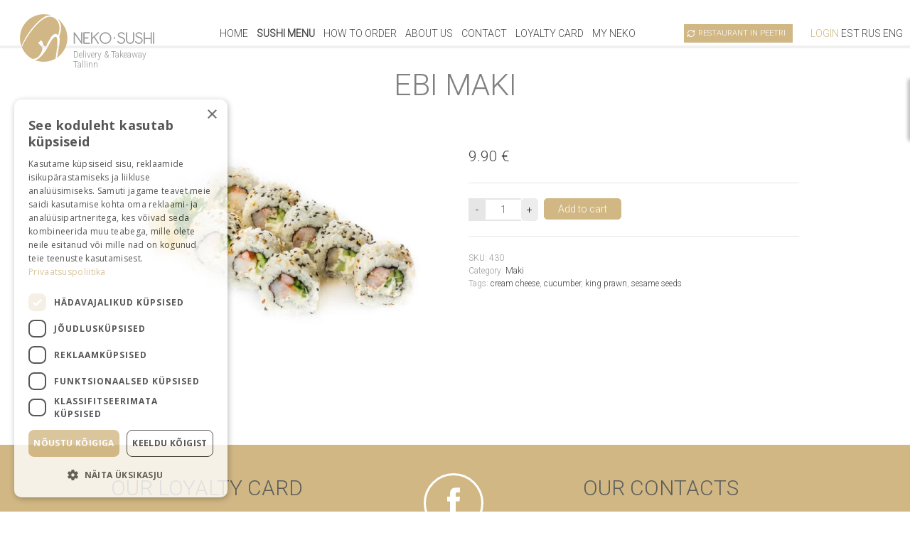

--- FILE ---
content_type: text/html; charset=UTF-8
request_url: https://neko.ee/en/product/ebi-maki/
body_size: 15289
content:
<!DOCTYPE html>
<!--[if IE 7 ]>
<html class="no-js lt-ie10 lt-ie9 lt-ie8" id="ie7" lang="en-US">
<![endif]-->
<!--[if IE 8 ]>
<html class="no-js lt-ie10 lt-ie9" id="ie8" lang="en-US">
<![endif]-->
<!--[if IE 9 ]>
<html class="no-js lt-ie10" id="ie9" lang="en-US">
<![endif]-->
<!--[if !IE ]><!-->
<html class="no-js" lang="en-US">
<!--<![endif]-->
<head>
<meta charset="UTF-8" />
<meta name="viewport" content="initial-scale=1.0, width=device-width" />
<title>Ebi maki | Neko.ee</title>
<link href="https://neko.ee/wp-content/themes/neko/images/neko.ico" rel="shortcut icon" type="image/x-icon">
<link rel="profile" href="http://gmpg.org/xfn/11" />
<link rel="pingback" href="https://neko.ee/xmlrpc.php" />

<!--[if lt IE 9]>
<script src="https://neko.ee/wp-content/themes/neko/js/excanvas/excanvas.compiled.js"></script>
<![endif]-->
<link rel="stylesheet" type="text/css" href="https://neko.ee/wp-content/themes/neko/css/slick/slick.css"/>
<link rel="preload" as="font" href="https://neko.ee/wp-content/themes/neko/css/slick/fonts/slick.woff" crossorigin="anonymous">

<meta name='robots' content='index, follow, max-image-preview:large, max-snippet:-1, max-video-preview:-1' />
<link rel="alternate" hreflang="et" href="https://neko.ee/toode/ebi-maki/" />
<link rel="alternate" hreflang="ru-ru" href="https://neko.ee/ru/product/%d1%8d%d0%b1%d0%b8-%d0%bc%d0%b0%d0%ba%d0%b8/" />
<link rel="alternate" hreflang="en-us" href="https://neko.ee/en/product/ebi-maki/" />
<link rel="alternate" hreflang="x-default" href="https://neko.ee/toode/ebi-maki/" />

	<!-- This site is optimized with the Yoast SEO plugin v19.2 - https://yoast.com/wordpress/plugins/seo/ -->
	<meta name="description" content="Ebi maki. Maki - at best price! Cost of sushi delivery service starting from 3.90€. ✔ Order sushi in Tallinn ➤ Order NOW!" />
	<link rel="canonical" href="https://neko.ee/en/product/ebi-maki/" />
	<meta property="og:locale" content="en_US" />
	<meta property="og:type" content="article" />
	<meta property="og:title" content="Ebi maki | Neko.ee" />
	<meta property="og:description" content="Ebi maki. Maki - at best price! Cost of sushi delivery service starting from 3.90€. ✔ Order sushi in Tallinn ➤ Order NOW!" />
	<meta property="og:url" content="https://neko.ee/en/product/ebi-maki/" />
	<meta property="og:site_name" content="Neko.ee" />
	<meta property="og:image" content="https://neko.ee/wp-content/uploads/2019/08/Ebi-maki.jpg" />
	<meta property="og:image:width" content="1200" />
	<meta property="og:image:height" content="800" />
	<meta property="og:image:type" content="image/jpeg" />
	<meta name="author" content="Andrei Pirnazarov" />
	<meta name="twitter:card" content="summary_large_image" />
	<script type="application/ld+json" class="yoast-schema-graph">{"@context":"https://schema.org","@graph":[{"@type":"WebSite","@id":"https://neko.ee/#website","url":"https://neko.ee/","name":"Neko.ee","description":"","potentialAction":[{"@type":"SearchAction","target":{"@type":"EntryPoint","urlTemplate":"https://neko.ee/?s={search_term_string}"},"query-input":"required name=search_term_string"}],"inLanguage":"en-US"},{"@type":"ImageObject","inLanguage":"en-US","@id":"https://neko.ee/en/product/ebi-maki/#primaryimage","url":"https://neko.ee/wp-content/uploads/2019/08/Ebi-maki.jpg","contentUrl":"https://neko.ee/wp-content/uploads/2019/08/Ebi-maki.jpg","width":1200,"height":800},{"@type":"WebPage","@id":"https://neko.ee/en/product/ebi-maki/#webpage","url":"https://neko.ee/en/product/ebi-maki/","name":"Ebi maki | Neko.ee","isPartOf":{"@id":"https://neko.ee/#website"},"primaryImageOfPage":{"@id":"https://neko.ee/en/product/ebi-maki/#primaryimage"},"datePublished":"2019-08-11T11:29:36+00:00","dateModified":"2019-08-11T11:29:36+00:00","description":"Ebi maki. Maki - at best price! Cost of sushi delivery service starting from 3.90€. ✔ Order sushi in Tallinn ➤ Order NOW!","breadcrumb":{"@id":"https://neko.ee/en/product/ebi-maki/#breadcrumb"},"inLanguage":"en-US","potentialAction":[{"@type":"ReadAction","target":["https://neko.ee/en/product/ebi-maki/"]}]},{"@type":"BreadcrumbList","@id":"https://neko.ee/en/product/ebi-maki/#breadcrumb","itemListElement":[{"@type":"ListItem","position":1,"name":"Home","item":"https://neko.ee/en/"},{"@type":"ListItem","position":2,"name":"Tooted","item":"https://neko.ee/shop/"},{"@type":"ListItem","position":3,"name":"Ebi maki"}]}]}</script>
	<!-- / Yoast SEO plugin. -->


<link rel='dns-prefetch' href='//maps.googleapis.com' />
<link rel='dns-prefetch' href='//fonts.googleapis.com' />
<link rel='dns-prefetch' href='//s.w.org' />
<link rel="alternate" type="application/rss+xml" title="Neko.ee &raquo; Feed" href="https://neko.ee/en/feed/" />
<link rel="alternate" type="application/rss+xml" title="Neko.ee &raquo; Comments Feed" href="https://neko.ee/en/comments/feed/" />
<style type="text/css">.brave_popup{display:none}</style><script data-no-optimize="1"> var brave_popup_data = {}; var bravepop_emailValidation=false; var brave_popup_videos = {};  var brave_popup_formData = {};var brave_popup_adminUser = false; var brave_popup_pageInfo = {"type":"single","pageID":28254,"singleType":"product"};  var bravepop_emailSuggestions={};</script><script type="text/javascript">
window._wpemojiSettings = {"baseUrl":"https:\/\/s.w.org\/images\/core\/emoji\/14.0.0\/72x72\/","ext":".png","svgUrl":"https:\/\/s.w.org\/images\/core\/emoji\/14.0.0\/svg\/","svgExt":".svg","source":{"concatemoji":"https:\/\/neko.ee\/wp-includes\/js\/wp-emoji-release.min.js?ver=6.0"}};
/*! This file is auto-generated */
!function(e,a,t){var n,r,o,i=a.createElement("canvas"),p=i.getContext&&i.getContext("2d");function s(e,t){var a=String.fromCharCode,e=(p.clearRect(0,0,i.width,i.height),p.fillText(a.apply(this,e),0,0),i.toDataURL());return p.clearRect(0,0,i.width,i.height),p.fillText(a.apply(this,t),0,0),e===i.toDataURL()}function c(e){var t=a.createElement("script");t.src=e,t.defer=t.type="text/javascript",a.getElementsByTagName("head")[0].appendChild(t)}for(o=Array("flag","emoji"),t.supports={everything:!0,everythingExceptFlag:!0},r=0;r<o.length;r++)t.supports[o[r]]=function(e){if(!p||!p.fillText)return!1;switch(p.textBaseline="top",p.font="600 32px Arial",e){case"flag":return s([127987,65039,8205,9895,65039],[127987,65039,8203,9895,65039])?!1:!s([55356,56826,55356,56819],[55356,56826,8203,55356,56819])&&!s([55356,57332,56128,56423,56128,56418,56128,56421,56128,56430,56128,56423,56128,56447],[55356,57332,8203,56128,56423,8203,56128,56418,8203,56128,56421,8203,56128,56430,8203,56128,56423,8203,56128,56447]);case"emoji":return!s([129777,127995,8205,129778,127999],[129777,127995,8203,129778,127999])}return!1}(o[r]),t.supports.everything=t.supports.everything&&t.supports[o[r]],"flag"!==o[r]&&(t.supports.everythingExceptFlag=t.supports.everythingExceptFlag&&t.supports[o[r]]);t.supports.everythingExceptFlag=t.supports.everythingExceptFlag&&!t.supports.flag,t.DOMReady=!1,t.readyCallback=function(){t.DOMReady=!0},t.supports.everything||(n=function(){t.readyCallback()},a.addEventListener?(a.addEventListener("DOMContentLoaded",n,!1),e.addEventListener("load",n,!1)):(e.attachEvent("onload",n),a.attachEvent("onreadystatechange",function(){"complete"===a.readyState&&t.readyCallback()})),(e=t.source||{}).concatemoji?c(e.concatemoji):e.wpemoji&&e.twemoji&&(c(e.twemoji),c(e.wpemoji)))}(window,document,window._wpemojiSettings);
</script>
<style type="text/css">
img.wp-smiley,
img.emoji {
	display: inline !important;
	border: none !important;
	box-shadow: none !important;
	height: 1em !important;
	width: 1em !important;
	margin: 0 0.07em !important;
	vertical-align: -0.1em !important;
	background: none !important;
	padding: 0 !important;
}
</style>
	<link rel='stylesheet' id='wp-block-library-css'  href='https://neko.ee/wp-includes/css/dist/block-library/style.min.css?ver=6.0' type='text/css' media='all' />
<link rel='stylesheet' id='wc-blocks-vendors-style-css'  href='https://neko.ee/wp-content/plugins/woocommerce/packages/woocommerce-blocks/build/wc-blocks-vendors-style.css?ver=7.6.2' type='text/css' media='all' />
<link rel='stylesheet' id='wc-blocks-style-css'  href='https://neko.ee/wp-content/plugins/woocommerce/packages/woocommerce-blocks/build/wc-blocks-style.css?ver=7.6.2' type='text/css' media='all' />
<style id='global-styles-inline-css' type='text/css'>
body{--wp--preset--color--black: #000000;--wp--preset--color--cyan-bluish-gray: #abb8c3;--wp--preset--color--white: #ffffff;--wp--preset--color--pale-pink: #f78da7;--wp--preset--color--vivid-red: #cf2e2e;--wp--preset--color--luminous-vivid-orange: #ff6900;--wp--preset--color--luminous-vivid-amber: #fcb900;--wp--preset--color--light-green-cyan: #7bdcb5;--wp--preset--color--vivid-green-cyan: #00d084;--wp--preset--color--pale-cyan-blue: #8ed1fc;--wp--preset--color--vivid-cyan-blue: #0693e3;--wp--preset--color--vivid-purple: #9b51e0;--wp--preset--gradient--vivid-cyan-blue-to-vivid-purple: linear-gradient(135deg,rgba(6,147,227,1) 0%,rgb(155,81,224) 100%);--wp--preset--gradient--light-green-cyan-to-vivid-green-cyan: linear-gradient(135deg,rgb(122,220,180) 0%,rgb(0,208,130) 100%);--wp--preset--gradient--luminous-vivid-amber-to-luminous-vivid-orange: linear-gradient(135deg,rgba(252,185,0,1) 0%,rgba(255,105,0,1) 100%);--wp--preset--gradient--luminous-vivid-orange-to-vivid-red: linear-gradient(135deg,rgba(255,105,0,1) 0%,rgb(207,46,46) 100%);--wp--preset--gradient--very-light-gray-to-cyan-bluish-gray: linear-gradient(135deg,rgb(238,238,238) 0%,rgb(169,184,195) 100%);--wp--preset--gradient--cool-to-warm-spectrum: linear-gradient(135deg,rgb(74,234,220) 0%,rgb(151,120,209) 20%,rgb(207,42,186) 40%,rgb(238,44,130) 60%,rgb(251,105,98) 80%,rgb(254,248,76) 100%);--wp--preset--gradient--blush-light-purple: linear-gradient(135deg,rgb(255,206,236) 0%,rgb(152,150,240) 100%);--wp--preset--gradient--blush-bordeaux: linear-gradient(135deg,rgb(254,205,165) 0%,rgb(254,45,45) 50%,rgb(107,0,62) 100%);--wp--preset--gradient--luminous-dusk: linear-gradient(135deg,rgb(255,203,112) 0%,rgb(199,81,192) 50%,rgb(65,88,208) 100%);--wp--preset--gradient--pale-ocean: linear-gradient(135deg,rgb(255,245,203) 0%,rgb(182,227,212) 50%,rgb(51,167,181) 100%);--wp--preset--gradient--electric-grass: linear-gradient(135deg,rgb(202,248,128) 0%,rgb(113,206,126) 100%);--wp--preset--gradient--midnight: linear-gradient(135deg,rgb(2,3,129) 0%,rgb(40,116,252) 100%);--wp--preset--duotone--dark-grayscale: url('#wp-duotone-dark-grayscale');--wp--preset--duotone--grayscale: url('#wp-duotone-grayscale');--wp--preset--duotone--purple-yellow: url('#wp-duotone-purple-yellow');--wp--preset--duotone--blue-red: url('#wp-duotone-blue-red');--wp--preset--duotone--midnight: url('#wp-duotone-midnight');--wp--preset--duotone--magenta-yellow: url('#wp-duotone-magenta-yellow');--wp--preset--duotone--purple-green: url('#wp-duotone-purple-green');--wp--preset--duotone--blue-orange: url('#wp-duotone-blue-orange');--wp--preset--font-size--small: 13px;--wp--preset--font-size--medium: 20px;--wp--preset--font-size--large: 36px;--wp--preset--font-size--x-large: 42px;}.has-black-color{color: var(--wp--preset--color--black) !important;}.has-cyan-bluish-gray-color{color: var(--wp--preset--color--cyan-bluish-gray) !important;}.has-white-color{color: var(--wp--preset--color--white) !important;}.has-pale-pink-color{color: var(--wp--preset--color--pale-pink) !important;}.has-vivid-red-color{color: var(--wp--preset--color--vivid-red) !important;}.has-luminous-vivid-orange-color{color: var(--wp--preset--color--luminous-vivid-orange) !important;}.has-luminous-vivid-amber-color{color: var(--wp--preset--color--luminous-vivid-amber) !important;}.has-light-green-cyan-color{color: var(--wp--preset--color--light-green-cyan) !important;}.has-vivid-green-cyan-color{color: var(--wp--preset--color--vivid-green-cyan) !important;}.has-pale-cyan-blue-color{color: var(--wp--preset--color--pale-cyan-blue) !important;}.has-vivid-cyan-blue-color{color: var(--wp--preset--color--vivid-cyan-blue) !important;}.has-vivid-purple-color{color: var(--wp--preset--color--vivid-purple) !important;}.has-black-background-color{background-color: var(--wp--preset--color--black) !important;}.has-cyan-bluish-gray-background-color{background-color: var(--wp--preset--color--cyan-bluish-gray) !important;}.has-white-background-color{background-color: var(--wp--preset--color--white) !important;}.has-pale-pink-background-color{background-color: var(--wp--preset--color--pale-pink) !important;}.has-vivid-red-background-color{background-color: var(--wp--preset--color--vivid-red) !important;}.has-luminous-vivid-orange-background-color{background-color: var(--wp--preset--color--luminous-vivid-orange) !important;}.has-luminous-vivid-amber-background-color{background-color: var(--wp--preset--color--luminous-vivid-amber) !important;}.has-light-green-cyan-background-color{background-color: var(--wp--preset--color--light-green-cyan) !important;}.has-vivid-green-cyan-background-color{background-color: var(--wp--preset--color--vivid-green-cyan) !important;}.has-pale-cyan-blue-background-color{background-color: var(--wp--preset--color--pale-cyan-blue) !important;}.has-vivid-cyan-blue-background-color{background-color: var(--wp--preset--color--vivid-cyan-blue) !important;}.has-vivid-purple-background-color{background-color: var(--wp--preset--color--vivid-purple) !important;}.has-black-border-color{border-color: var(--wp--preset--color--black) !important;}.has-cyan-bluish-gray-border-color{border-color: var(--wp--preset--color--cyan-bluish-gray) !important;}.has-white-border-color{border-color: var(--wp--preset--color--white) !important;}.has-pale-pink-border-color{border-color: var(--wp--preset--color--pale-pink) !important;}.has-vivid-red-border-color{border-color: var(--wp--preset--color--vivid-red) !important;}.has-luminous-vivid-orange-border-color{border-color: var(--wp--preset--color--luminous-vivid-orange) !important;}.has-luminous-vivid-amber-border-color{border-color: var(--wp--preset--color--luminous-vivid-amber) !important;}.has-light-green-cyan-border-color{border-color: var(--wp--preset--color--light-green-cyan) !important;}.has-vivid-green-cyan-border-color{border-color: var(--wp--preset--color--vivid-green-cyan) !important;}.has-pale-cyan-blue-border-color{border-color: var(--wp--preset--color--pale-cyan-blue) !important;}.has-vivid-cyan-blue-border-color{border-color: var(--wp--preset--color--vivid-cyan-blue) !important;}.has-vivid-purple-border-color{border-color: var(--wp--preset--color--vivid-purple) !important;}.has-vivid-cyan-blue-to-vivid-purple-gradient-background{background: var(--wp--preset--gradient--vivid-cyan-blue-to-vivid-purple) !important;}.has-light-green-cyan-to-vivid-green-cyan-gradient-background{background: var(--wp--preset--gradient--light-green-cyan-to-vivid-green-cyan) !important;}.has-luminous-vivid-amber-to-luminous-vivid-orange-gradient-background{background: var(--wp--preset--gradient--luminous-vivid-amber-to-luminous-vivid-orange) !important;}.has-luminous-vivid-orange-to-vivid-red-gradient-background{background: var(--wp--preset--gradient--luminous-vivid-orange-to-vivid-red) !important;}.has-very-light-gray-to-cyan-bluish-gray-gradient-background{background: var(--wp--preset--gradient--very-light-gray-to-cyan-bluish-gray) !important;}.has-cool-to-warm-spectrum-gradient-background{background: var(--wp--preset--gradient--cool-to-warm-spectrum) !important;}.has-blush-light-purple-gradient-background{background: var(--wp--preset--gradient--blush-light-purple) !important;}.has-blush-bordeaux-gradient-background{background: var(--wp--preset--gradient--blush-bordeaux) !important;}.has-luminous-dusk-gradient-background{background: var(--wp--preset--gradient--luminous-dusk) !important;}.has-pale-ocean-gradient-background{background: var(--wp--preset--gradient--pale-ocean) !important;}.has-electric-grass-gradient-background{background: var(--wp--preset--gradient--electric-grass) !important;}.has-midnight-gradient-background{background: var(--wp--preset--gradient--midnight) !important;}.has-small-font-size{font-size: var(--wp--preset--font-size--small) !important;}.has-medium-font-size{font-size: var(--wp--preset--font-size--medium) !important;}.has-large-font-size{font-size: var(--wp--preset--font-size--large) !important;}.has-x-large-font-size{font-size: var(--wp--preset--font-size--x-large) !important;}
</style>
<link rel='stylesheet' id='wpml-blocks-css'  href='https://neko.ee/wp-content/plugins/sitepress-multilingual-cms/dist/css/blocks/styles.css?ver=4.6.6' type='text/css' media='all' />
<link rel='stylesheet' id='g1-social-icons-css'  href='https://neko.ee/wp-content/plugins/g1-social-icons/css/main.css?ver=1.0.0' type='text/css' media='all' />
<link rel='stylesheet' id='rs-settings-css'  href='https://neko.ee/wp-content/plugins/revslider/rs-plugin/css/settings.css?ver=6.0' type='text/css' media='all' />
<link rel='stylesheet' id='rs-captions-css'  href='https://neko.ee/wp-content/plugins/revslider/rs-plugin/css/captions.css?ver=6.0' type='text/css' media='all' />
<link rel='stylesheet' id='taxonomy-image-plugin-public-css'  href='https://neko.ee/wp-content/plugins/taxonomy-images/css/style.css?ver=0.9.6' type='text/css' media='screen' />
<link rel='stylesheet' id='woo-shipping-display-mode-css'  href='https://neko.ee/wp-content/plugins/woo-shipping-display-mode/public/css/woo-shipping-display-mode-public.css?ver=1.0.0' type='text/css' media='all' />
<link rel='stylesheet' id='ct-styles-css'  href='https://neko.ee/wp-content/plugins/woocommerce-cart-tab/assets/css/style.css?ver=6.0' type='text/css' media='all' />
<link rel='stylesheet' id='fbshare-stylesheet-css'  href='https://neko.ee/wp-content/plugins/woocommerce-facebook-share-like-button/css/fbshare.css?ver=6.0' type='text/css' media='all' />
<link rel='stylesheet' id='photoswipe-css'  href='https://neko.ee/wp-content/plugins/woocommerce/assets/css/photoswipe/photoswipe.min.css?ver=6.6.1' type='text/css' media='all' />
<link rel='stylesheet' id='photoswipe-default-skin-css'  href='https://neko.ee/wp-content/plugins/woocommerce/assets/css/photoswipe/default-skin/default-skin.min.css?ver=6.6.1' type='text/css' media='all' />
<link rel='stylesheet' id='woocommerce-layout-css'  href='https://neko.ee/wp-content/plugins/woocommerce/assets/css/woocommerce-layout.css?ver=6.6.1' type='text/css' media='all' />
<link rel='stylesheet' id='woocommerce-smallscreen-css'  href='https://neko.ee/wp-content/plugins/woocommerce/assets/css/woocommerce-smallscreen.css?ver=6.6.1' type='text/css' media='only screen and (max-width: 768px)' />
<style id='woocommerce-inline-inline-css' type='text/css'>
.woocommerce form .form-row .required { visibility: visible; }
</style>
<link rel='stylesheet' id='wpos-slick-style-css'  href='https://neko.ee/wp-content/plugins/woo-product-slider-and-carousel-with-category/assets/css/slick.css?ver=2.6.8' type='text/css' media='all' />
<link rel='stylesheet' id='wcpscwc_public_style-css'  href='https://neko.ee/wp-content/plugins/woo-product-slider-and-carousel-with-category/assets/css/wcpscwc-public.css?ver=2.6.8' type='text/css' media='all' />
<link rel='stylesheet' id='g1_woocommerce-css'  href='https://neko.ee/wp-content/themes/neko/css/g1-woocommerce.css?ver=6.0' type='text/css' media='screen' />
<link rel='stylesheet' id='g1_screen-css'  href='https://neko.ee/wp-content/themes/neko/css/g1-screen.css?ver=1.1.1' type='text/css' media='screen' />
<link rel='stylesheet' id='g1_dynamic_style-css'  href='https://neko.ee/wp-content/themes/neko/css/g1-dynamic-style.php?respondjs=no&#038;ver=1.1.1' type='text/css' media='screen' />
<link rel='stylesheet' id='galleria_theme-css'  href='https://neko.ee/wp-content/themes/neko/js/galleria/themes/classic/galleria.classic.css?respondjs=no&#038;ver=1.1.1' type='text/css' media='screen' />
<link rel='stylesheet' id='jquery.magnific-popup-css'  href='https://neko.ee/wp-content/themes/neko/js/jquery.magnific-popup/magnific-popup.css?ver=1.1.1' type='text/css' media='screen' />
<link rel='stylesheet' id='google_font_b4b8ca63-css'  href='https://fonts.googleapis.com/css?family=Roboto:300&#038;subset=cyrillic,latin,latin-ext' type='text/css' media='all' />
<script type='text/javascript' id='wpml-cookie-js-extra'>
/* <![CDATA[ */
var wpml_cookies = {"wp-wpml_current_language":{"value":"en","expires":1,"path":"\/"}};
var wpml_cookies = {"wp-wpml_current_language":{"value":"en","expires":1,"path":"\/"}};
/* ]]> */
</script>
<script type='text/javascript' src='https://neko.ee/wp-content/plugins/sitepress-multilingual-cms/res/js/cookies/language-cookie.js?ver=4.6.6' id='wpml-cookie-js'></script>
<script type='text/javascript' src='https://neko.ee/wp-content/plugins/enable-jquery-migrate-helper/js/jquery/jquery-1.12.4-wp.js?ver=1.12.4-wp' id='jquery-core-js'></script>
<script type='text/javascript' src='https://neko.ee/wp-content/plugins/enable-jquery-migrate-helper/js/jquery-migrate/jquery-migrate-1.4.1-wp.js?ver=1.4.1-wp' id='jquery-migrate-js'></script>
<script type='text/javascript' src='https://neko.ee/wp-content/plugins/revslider/rs-plugin/js/jquery.themepunch.revolution.min.js?ver=6.0' id='revslider-jquery.themepunch.revolution.min-js'></script>
<script type='text/javascript' src='https://neko.ee/wp-content/plugins/woo-shipping-display-mode/public/js/woo-shipping-display-mode-public.js?ver=1.0.0' id='woo-shipping-display-mode-js'></script>
<script type='text/javascript' src='https://maps.googleapis.com/maps/api/js?key=AIzaSyAGdduK89L7QqwFgJQxeVB-ek7IoXgB664&#038;ver=6.0' id='wgmp_map-js'></script>
<script type='text/javascript' src='https://neko.ee/wp-content/themes/neko/js/modernizr/modernizr.custom.js?ver=1.1.1' id='modernizr-js'></script>
<link rel="https://api.w.org/" href="https://neko.ee/en/wp-json/" /><link rel="alternate" type="application/json" href="https://neko.ee/en/wp-json/wp/v2/product/28254" /><link rel="EditURI" type="application/rsd+xml" title="RSD" href="https://neko.ee/xmlrpc.php?rsd" />
<link rel="wlwmanifest" type="application/wlwmanifest+xml" href="https://neko.ee/wp-includes/wlwmanifest.xml" /> 
<link rel='shortlink' href='https://neko.ee/en/?p=28254' />
<link rel="alternate" type="application/json+oembed" href="https://neko.ee/en/wp-json/oembed/1.0/embed?url=https%3A%2F%2Fneko.ee%2Fen%2Fproduct%2Febi-maki%2F" />
<link rel="alternate" type="text/xml+oembed" href="https://neko.ee/en/wp-json/oembed/1.0/embed?url=https%3A%2F%2Fneko.ee%2Fen%2Fproduct%2Febi-maki%2F&#038;format=xml" />
<meta name="generator" content="WPML ver:4.6.6 stt:1,15,47;" />

		<!-- GA Google Analytics @ https://m0n.co/ga -->
		<script>
			(function(i,s,o,g,r,a,m){i['GoogleAnalyticsObject']=r;i[r]=i[r]||function(){
			(i[r].q=i[r].q||[]).push(arguments)},i[r].l=1*new Date();a=s.createElement(o),
			m=s.getElementsByTagName(o)[0];a.async=1;a.src=g;m.parentNode.insertBefore(a,m)
			})(window,document,'script','https://www.google-analytics.com/analytics.js','ga');
			ga('create', 'UA-160111048-1', 'auto');
			ga('send', 'pageview');
		</script>

	<!-- Google Tag Manager -->
<script>(function(w,d,s,l,i){w[l]=w[l]||[];w[l].push({'gtm.start':
new Date().getTime(),event:'gtm.js'});var f=d.getElementsByTagName(s)[0],
j=d.createElement(s),dl=l!='dataLayer'?'&l='+l:'';j.async=true;j.src=
'https://www.googletagmanager.com/gtm.js?id='+i+dl;f.parentNode.insertBefore(j,f);
})(window,document,'script','dataLayer','GTM-TLZC5HVT');</script>
<!-- End Google Tag Manager -->	<noscript><style>.woocommerce-product-gallery{ opacity: 1 !important; }</style></noscript>
	        <script  type="text/javascript" defer="defer">
          var track_option = '';
          var ua_track_id = 'UA-160111048-1';
          var ga4_measure_id = '';
          var adsTringId = '';
          var ads_ert = '';
          var ads_edrt = '';
          var remarketing_snippet_id = '';
        </script>
                  <!--Conversios.io – Google Analytics and Google Shopping plugin for WooCommerce-->
          <script async src="https://www.googletagmanager.com/gtag/js?id=UA-160111048-1"></script>
          <script>
            window.dataLayer = window.dataLayer || [];
            function gtag(){dataLayer.push(arguments);}
            gtag("js", new Date());
            gtag("config", "UA-160111048-1",{ "cookie_domain":"auto"});
          </script>
                 <script>(window.gaDevIds=window.gaDevIds||[]).push('5CDcaG');</script>
        		<style type="text/css" id="wp-custom-css">
			p.g1-meta.entry-meta {
	display:none;
}		</style>
		<script type="text/javascript" src="https://neko.ee/wp-content/themes/neko/js/respond/respond.src.js"></script>
</head>
<body class="product-template-default single single-product postid-28254 theme-neko woocommerce woocommerce-page woocommerce-no-js g1-font-regular-m g1-font-important-m g1-tl-squircle g1-tr-squircle g1-br-squircle g1-bl-squircle g1-preheader-open-overlay g1-preheader-layout-wide-wide g1-preheader-tl-square g1-preheader-tr-square g1-preheader-br-square g1-preheader-bl-square g1-header-position-fixed g1-header-layout-wide-wide g1-header-comp-left-right g1-primary-nav--simple g1-header-tl-square g1-header-tr-square g1-header-br-square g1-header-bl-square g1-header-searchform-none g1-precontent-layout-wide-narrow g1-precontent-tl-square g1-precontent-tr-square g1-precontent-br-square g1-precontent-bl-square g1-content-layout-wide-narrow g1-content-tl-square g1-content-tr-square g1-content-br-square g1-content-bl-square g1-prefooter-layout-wide-narrow g1-prefooter-tl-square g1-prefooter-tr-square g1-prefooter-br-square g1-prefooter-bl-square g1-footer-layout-wide-narrow g1-footer-comp-02 g1-footer-tl-square g1-footer-tr-square g1-footer-br-square g1-footer-bl-square g1-top-background-scroll" itemscope itemtype="http://schema.org/WebPage">
<div id="page">
    <div id="g1-top">
	
	<!-- BEGIN #g1-header -->
    <div id="g1-header-waypoint">
	<div id="g1-header" role="banner">
        <div class="g1-layout-inner">
            
            <div id="g1-primary-bar">
                <div id="g1-id"><p class="site-title"><a href="https://neko.ee/en/" title="Go back to the homepage"><img width="189" height="67" id="g1-logo" src="https://neko.ee/wp-content/uploads/2013/10/neko-logo1.png" alt="Neko.ee" data-g1-src-desktop="https://neko.ee/wp-content/uploads/2013/10/neko-logo1.png" data-g1-src-desktop-hdpi="https://neko.ee/wp-content/uploads/2013/10/neko_logo_retina.png" />
                <noscript><img src="https://neko.ee/wp-content/uploads/2013/10/neko-logo1.png" alt="Neko.ee" /></noscript><img width="40" height="39" id="g1-mobile-logo" src="https://neko.ee/wp-content/uploads/2013/10/neko_logo_m.png" alt="Neko.ee" data-g1-src-mobile="https://neko.ee/wp-content/uploads/2013/10/neko_logo_m.png" data-g1-src-mobile-hdpi="https://neko.ee/wp-content/uploads/2013/10/neko_logo_m_retina.png" /></a><span>Delivery & Takeaway Tallinn</span></p></div><!-- #id -->                <!-- BEGIN #g1-primary-nav -->
                <nav id="g1-primary-nav" class="g1-nav--simple g1-nav--collapsed">
                    <div class="mobtel"><a href="tel:55580030">555 800 30</a></div>
                    <a id="g1-primary-nav-switch" href="#">Menu</a>
                    <ul id="g1-primary-nav-menu" class=""><li id="menu-item-3806" class="menu-item menu-item-type-post_type menu-item-object-page menu-item-home menu-item-3806 g1-type-drops"><a href="https://neko.ee/en/"><div class="g1-nav-item__title">Home</div></a></li>
<li id="menu-item-3839" class="g1-type-tile-3 strong menu-item menu-item-type-custom menu-item-object-custom menu-item-3839 g1-type-tile"><a href="https://neko.ee/en/sushi-menu/"><div class="g1-nav-item__title">Sushi Menu</div></a></li>
<li id="menu-item-3853" class="menu-item menu-item-type-post_type menu-item-object-page menu-item-3853 g1-type-drops"><a href="https://neko.ee/en/how-to-order/"><div class="g1-nav-item__title">How to order</div></a></li>
<li id="menu-item-3854" class="menu-item menu-item-type-post_type menu-item-object-page menu-item-3854 g1-type-drops"><a href="https://neko.ee/en/about-us/"><div class="g1-nav-item__title">About us</div></a></li>
<li id="menu-item-3855" class="menu-item menu-item-type-post_type menu-item-object-page menu-item-3855 g1-type-drops"><a href="https://neko.ee/en/kontakt/"><div class="g1-nav-item__title">Contact</div></a></li>
<li id="menu-item-5038" class="menu-item menu-item-type-post_type menu-item-object-page menu-item-5038 g1-type-drops"><a href="https://neko.ee/en/club-card/"><div class="g1-nav-item__title">Loyalty card</div></a></li>
<li id="menu-item-4786" class="menu-item menu-item-type-post_type menu-item-object-page menu-item-4786 g1-type-drops"><a href="https://neko.ee/en/account/"><div class="g1-nav-item__title">My Neko</div></a></li>
</ul>                    <a href="https://resto.neko.ee/" target="_blank" class="resto-button">Restaurant in Peetri</a>

                    <style>
                        .restoran-button {
                            display: none;
                            margin-top: 25px;
                            border: 2px solid #d1b784 !important;
                            padding: 5px 10px 5px 20px;
                            font-weight: 500;
                            font-size: 12px;
                            text-align: center;
                            width: auto;
                            margin-left: 50%;
                            transform: translateX(-50%);
                            font-weight: 600;
                            text-transform: uppercase;
                            color: #d1b784 !important;
                        }
                        .resto-button {
                            position: absolute;
                            right: 165px;
                            bottom: 8px;
                            background: #d1b784;
                            color: #ffffff !important;
                            font-weight: 500;
                            padding: 5px 10px 5px 20px;
                            font-size: 11px;
                        }
                        .resto-button::before,  .restoran-button::before {
                            content: '' !important;
                            background-image: url('https://neko.ee/refresh.png') !important;
                            background-size: 12px 12px;
                            background-position: center;
                            background-repeat: no-repeat;
                            width: 20px;
                            height: 20px;
                            display: inline-block;
                            position: absolute;
                            left: 0;
                            top: 50%;
                            transform: translateY(-50%);
                            filter:  brightness(0) invert(1);
                        }

                        .restoran-button::before { 
                            filter: invert(29%) sepia(20%) saturate(504%) hue-rotate(1deg) brightness(96%) contrast(88%) !important;

                        }

                        @media (max-width: 992px) {

                            .restoran-button {
                                display: inline-block;
                            }

                            .resto-button{
                                    display: none;
                                }
                            }

                        }

                            
                        </style>

                                        <div class="g1-cartbox">
                        <a class="g1-cartbox__switch" href="#">
                            <div class="g1-cartbox__arrow"></div>
                            <strong></strong>   
                              <div class="cart-mob">
                		                   			 <span class="woocommerce-Price-amount amount"><bdi>0.00&nbsp;<span class="woocommerce-Price-currencySymbol">&euro;</span></bdi></span>    
                		</div>
                        </a>
                         <div class="g1-cartbox__box">
                            <div class="g1-inner widget woocommerce widget_shopping_cart">
                                
                                <div class="widget_shopping_cart_content"></div>                                <p class="g1-cartbox__empty">No products in the cart.</p>
                            </div>

                        </div>
                    </div>
                     
                        
                    				
				 <div id="login"><a href="https://neko.ee/en/account/">Login</a></div>
				 
                     <div id="g1-primary-nav-lang">
                     <span class="lang-wrap"></span>
                     
<div class="wpml-ls-statics-shortcode_actions wpml-ls wpml-ls-legacy-list-horizontal">
	<ul><li class="wpml-ls-slot-shortcode_actions wpml-ls-item wpml-ls-item-et wpml-ls-first-item wpml-ls-item-legacy-list-horizontal">
				<a href="https://neko.ee/toode/ebi-maki/" class="wpml-ls-link">
                    <span class="wpml-ls-display">Est</span></a>
			</li><li class="wpml-ls-slot-shortcode_actions wpml-ls-item wpml-ls-item-ru wpml-ls-item-legacy-list-horizontal">
				<a href="https://neko.ee/ru/product/%d1%8d%d0%b1%d0%b8-%d0%bc%d0%b0%d0%ba%d0%b8/" class="wpml-ls-link">
                    <span class="wpml-ls-display">Rus</span></a>
			</li><li class="wpml-ls-slot-shortcode_actions wpml-ls-item wpml-ls-item-en wpml-ls-current-language wpml-ls-last-item wpml-ls-item-legacy-list-horizontal">
				<a href="https://neko.ee/en/product/ebi-maki/" class="wpml-ls-link">
                    <span class="wpml-ls-native">Eng</span></a>
			</li></ul>
</div>
				
                </div>
                </nav>
                <!-- END #g1-primary-nav -->
            </div><!-- END #g1-primary-bar -->

            
		</div>

        <div class="g1-background">
</div>	</div>
    </div>
    <!--  <div class="menu-menu-container"><ul id="menu-menu" class="menu"><li id="menu-item-3756" class="menu-item menu-item-type-custom menu-item-object-custom menu-item-has-children menu-parent-item menu-item-3756"><a href="#">Menüü</a>
<ul class="sub-menu">
	<li id="menu-item-3737" class="menu-item menu-item-type-taxonomy menu-item-object-product_cat menu-item-3737"><a href="https://neko.ee/en/product-category/maki/">Maki</a></li>
	<li id="menu-item-3740" class="menu-item menu-item-type-taxonomy menu-item-object-product_cat menu-item-3740"><a href="https://neko.ee/en/product-category/hosomaki/">Hosomaki</a></li>
	<li id="menu-item-3736" class="menu-item menu-item-type-post_type menu-item-object-page menu-item-3736"><a href="https://neko.ee/en/tempura-maki/">Tempura</a></li>
	<li id="menu-item-3735" class="menu-item menu-item-type-post_type menu-item-object-page menu-item-3735"><a href="https://neko.ee/en/spicy-maki/">Spicy maki</a></li>
	<li id="menu-item-3738" class="menu-item menu-item-type-taxonomy menu-item-object-product_cat menu-item-3738"><a href="https://neko.ee/en/product-category/nigiri-gunkan/">Nigiri/Gunkan</a></li>
	<li id="menu-item-3734" class="menu-item menu-item-type-post_type menu-item-object-page menu-item-3734"><a href="https://neko.ee/en/baked/">Baked sushi</a></li>
	<li id="menu-item-3733" class="menu-item menu-item-type-post_type menu-item-object-page menu-item-3733"><a href="https://neko.ee/en/spicy/">Spicy sushi</a></li>
	<li id="menu-item-3732" class="menu-item menu-item-type-post_type menu-item-object-page menu-item-3732"><a href="https://neko.ee/en/sashimi/">Sashimi</a></li>
	<li id="menu-item-3731" class="menu-item menu-item-type-post_type menu-item-object-page menu-item-3731"><a href="https://neko.ee/en/t-maki/">Temaki</a></li>
	<li id="menu-item-3742" class="menu-item menu-item-type-taxonomy menu-item-object-product_cat menu-item-3742"><a href="https://neko.ee/en/product-category/sets/">Sushi sets</a></li>
	<li id="menu-item-3743" class="menu-item menu-item-type-taxonomy menu-item-object-product_cat menu-item-3743"><a href="https://neko.ee/en/product-category/soupssalads/">Soups/Salads</a></li>
	<li id="menu-item-3741" class="menu-item menu-item-type-taxonomy menu-item-object-product_cat menu-item-3741"><a href="https://neko.ee/en/product-category/drings/">Drings</a></li>
</ul>
</li>
</ul></div> -->	
	<!-- END #g1-header -->	

		
		
	
	
<!-- BEGIN #g1-precontent -->
<div id="g1-precontent">
        <div class="g1-background">
</div></div>
<!-- END #g1-precontent -->


        <div class="g1-background">
        </div>
    </div>
	<!-- BEGIN #g1-content -->
	<div id="g1-content">

        <div class="g1-layout-inner">
                        <div id="g1-content-area">
	<div><div id="content" role="main">
					
			<div class="woocommerce-notices-wrapper"></div><div id="product-28254" class="g1-complete product type-product post-28254 status-publish first instock product_cat-maki product_tag-cream-cheese product_tag-cucumber product_tag-prawn product_tag-sesame-seeds has-post-thumbnail shipping-taxable purchasable product-type-simple">

	<header class="entry-header"><h1 class="product_title entry-title">Ebi maki</h1></header><div class="woocommerce-product-gallery woocommerce-product-gallery--with-images woocommerce-product-gallery--columns-4 images" data-columns="4" style="opacity: 0; transition: opacity .25s ease-in-out;">
	<figure class="woocommerce-product-gallery__wrapper">
		<div data-thumb="https://neko.ee/wp-content/uploads/2019/08/Ebi-maki-100x100.jpg" data-thumb-alt="" class="woocommerce-product-gallery__image"><a href="https://neko.ee/wp-content/uploads/2019/08/Ebi-maki.jpg"><img width="665" height="443" src="https://neko.ee/wp-content/uploads/2019/08/Ebi-maki-665x443.jpg" class="wp-post-image" alt="" loading="lazy" title="Ebi maki" data-caption="" data-src="https://neko.ee/wp-content/uploads/2019/08/Ebi-maki.jpg" data-large_image="https://neko.ee/wp-content/uploads/2019/08/Ebi-maki.jpg" data-large_image_width="1200" data-large_image_height="800" srcset="https://neko.ee/wp-content/uploads/2019/08/Ebi-maki-665x443.jpg 665w, https://neko.ee/wp-content/uploads/2019/08/Ebi-maki-450x300.jpg 450w, https://neko.ee/wp-content/uploads/2019/08/Ebi-maki.jpg 1200w" sizes="(max-width: 665px) 100vw, 665px" /></a></div>	</figure>
</div>



	<div class="summary entry-summary">
		<p class="price"><span class="woocommerce-Price-amount amount"><bdi>9.90&nbsp;<span class="woocommerce-Price-currencySymbol">&euro;</span></bdi></span></p>

	
	<form class="cart" action="https://neko.ee/en/product/ebi-maki/" method="post" enctype='multipart/form-data'>
		
			<div class="quantity">
    <label class="screen-reader-text" for="quantity_6975564e37662">Quantity</label>
    <input type="button" value="-" class="qty_button minus" />
    <input
        type="number"
        id="quantity_6975564e37662"
        class="input-text qty text"
        step="1"
        min="1"
        max=""
        name="quantity"
        value="1"
        title="Qty"
        size="4"
        pattern="[0-9]*"
        inputmode="numeric"
        aria-labelledby="" />
    <input type="button" value="+" class="qty_button plus" />
	</div>
	
		<button type="submit" name="add-to-cart" value="28254" class="single_add_to_cart_button button alt">Add to cart</button>

			</form>

	
<div class="product_meta">

	<div class="g1-meta">
	
		<span class="sku_wrapper">SKU: <span class="sku">430</span></span>

	
	<span class="posted_in">Category: <a href="https://neko.ee/en/product-category/maki/" rel="tag">Maki</a></span>
	<span class="tagged_as">Tags: <a href="https://neko.ee/en/product-tag/cream-cheese/" rel="tag">cream cheese</a>, <a href="https://neko.ee/en/product-tag/cucumber/" rel="tag">cucumber</a>, <a href="https://neko.ee/en/product-tag/prawn/" rel="tag">king prawn</a>, <a href="https://neko.ee/en/product-tag/sesame-seeds/" rel="tag">sesame seeds</a></span>
	</div>
</div>
<div id="fb-root"></div>
        	<script>(function(d, s, id) {
	            var js, fjs = d.getElementsByTagName(s)[0];
	            if (d.getElementById(id)) return;
	            js = d.createElement(s); js.id = id;
	            js.src = "//connect.facebook.net/en_GB/all.js#xfbml=1&appId=216944597824";
	            fjs.parentNode.insertBefore(js, fjs);
        	}(document, 'script', 'facebook-jssdk'));</script>				<div class="facebook-button-container" style="display:block;float:left;">
					<div class="facebook-button"><div class="fb-like" data-href="https://neko.ee/en/product/ebi-maki/" data-send="1" data-layout="button_count" data-width="450" data-show-faces="false"></div></div>
				</div>
				</div>

	</div>


		
	</div></div>
	
            </div>
            <!-- END #g1-content-area -->
                    </div>

        <div class="g1-background">
</div>	</div>

	
	
	
    
	<!-- BEGIN #g1-preheader -->
	<aside id="g1-preheader">
        <div class="g1-layout-inner">
            
            <!-- BEGIN #g1-preheader-bar -->
            <div id="g1-preheader-bar" class="g1-meta">
                
                
                            </div>
            <!-- END #g1-preheader-bar -->

            
                    </div><!-- .g1-inner -->

        <div class="g1-background">
</div>	</aside>
	<!-- END #g1-preheader -->	
	
	

	<!-- BEGIN #g1-prefooter -->
<aside id="g1-prefooter">
            
                <!-- BEGIN #g1-prefooter-widget-area -->
        <div  id="g1-prefooter-widget-area" class="g1-layout-inner">
                        <div class="g1-grid">
                                                <div class="g1-column g1-one-third">
                    <section id="text-13" class="widget widget_text g1-widget--cssclass"><header><h3 class="widgettitle">Our loyalty card</h3></header>			<div class="textwidget"> 
<a href="./club-card/"><img width="300" height="234" src="https://neko.ee/wp-content/uploads/2014/03/neko-footer-club-card.png" class="attachment-full" alt="neko-footer-club-card"></a>
<h3><a href="/en/club-card//?add-to-cart=5027" rel="nofollow" data-product_id="5027" data-product_sku="">Buy Neko Club Card - 3.90 €</a></h3></div>
		</section>                </div>
                                <div class="g1-column g1-one-third">
                    <section id="text-6" class="widget widget_text g1-widget--cssclass">			<div class="textwidget"><div class="social_footer">

<a href="https://www.facebook.com/nekosushi" target="_blank" rel="noopener">
<i id="icon-1" class="icon-facebook g1-icon g1-icon--simple g1-icon--big g1-icon--inherit"></i>
</a>

<a href="https://twitter.com/NekoSushiEst" target="_blank" rel="noopener">
<i id="icon-2" class="icon-twitter g1-icon g1-icon--simple g1-icon--big g1-icon--inherit"></i>
</a>

<a href="http://instagram.com/nekosushiest" target="_blank" rel="noopener">
<i id="icon-3" class="icon-instagram g1-icon g1-icon--simple g1-icon--big g1-icon--inherit"></i>
</a>

</div></div>
		</section>                </div>
                                <div class="g1-column g1-one-third">
                    <section id="text-9" class="widget widget_text g1-widget--cssclass"><header><h3 class="widgettitle">Our Contacts</h3></header>			<div class="textwidget"><span><h3>Neko Sushi in Tallinn:</h3></span>
<span>Address: <h3>J. Kunderi 35a, Tallinn</h3></span>
<span>Phone number: <h3>+372 555 800 30</h3></span>
<span>E-mail: <h3>info@neko.ee</h3></span>
<span>Working time:
<h3 style="margin-bottom: 4px;">Sun.-Thur.: 11:00 – 21:00</h3>
<h3 style="margin-bottom: 4px;">Fr.-Sat.: 11:00 – 22:00</h3>
</span>
</div>
		</section>                </div>
                            </div>
                    </div>
        <!-- END #g1-prefooter-widget-area -->
        
            <div class="g1-background" id="shadow">
    </div>
</aside>
<!-- END #g1-prefooter -->
	
		<!-- BEGIN #g1-footer -->
	<footer id="g1-footer" role="contentinfo">
            
            <!-- BEGIN #g1-footer-area -->
            <div id="g1-footer-area" class="g1-layout-inner">
                <nav id="g1-footer-nav">
                    <ul id="g1-footer-nav-menu" class=""><li id="menu-item-1900" class="menu-item menu-item-type-custom menu-item-object-custom menu-item-1900"><a href="#">WE <i class="icon-heart-empty"></i> SUSHI</a></li>
</ul>                </nav>
                <p id="g1-footer-text">designed &amp; developed by <strong><a href="http://www.burst.ee">burst.ee</a></strong></p>
            </div>
            <!-- END #g1-footer-area -->

            
        <div class="g1-background">
</div>	</footer>
	<!-- END #g1-footer -->

            <a href="#page" id="g1-back-to-top">Back to Top</a>
    	
	</div>

<a href="https://neko.ee/en/kontakt/" id="un-button" class="un-bottom css3"><i class="icon-bell"></i>Feedback</a>
<!-- END #page -->
<div class="right cart-tab light">			<a href="https://neko.ee/en/cart/" title="View your shopping cart" class="cart-parent hidden">
				<span class="small_cart"></span>
				<span class="contents">0 items</span><span class="woocommerce-Price-amount amount"><bdi>0.00&nbsp;<span class="woocommerce-Price-currencySymbol">&euro;</span></bdi></span>			</a>
			<div class="widget woocommerce widget_shopping_cart"><div class="widget_shopping_cart_content"></div></div></div><div id="bravepop_element_tooltip"></div><div id="bravepop_element_lightbox"><div id="bravepop_element_lightbox_close" onclick="brave_lightbox_close()"></div><div id="bravepop_element_lightbox_content"></div></div>    <script type='text/javascript'>
    jQuery( function( $ ) {
        if ( ! String.prototype.getDecimals ) {
            String.prototype.getDecimals = function() {
                var num = this,
                    match = ('' + num).match(/(?:\.(\d+))?(?:[eE]([+-]?\d+))?$/);
                if ( ! match ) {
                    return 0;
                }
                return Math.max( 0, ( match[1] ? match[1].length : 0 ) - ( match[2] ? +match[2] : 0 ) );
            }
        }
        // Quantity "plus" and "minus" buttons
        $( document.body ).on( 'click', '.plus, .minus', function() {
            var $qty        = $( this ).closest( '.quantity' ).find( '.qty'),
                currentVal  = parseFloat( $qty.val() ),
                max         = parseFloat( $qty.attr( 'max' ) ),
                min         = parseFloat( $qty.attr( 'min' ) ),
                step        = $qty.attr( 'step' );

            // Format values
            if ( ! currentVal || currentVal === '' || currentVal === 'NaN' ) currentVal = 0;
            if ( max === '' || max === 'NaN' ) max = '';
            if ( min === '' || min === 'NaN' ) min = 0;
            if ( step === 'any' || step === '' || step === undefined || parseFloat( step ) === 'NaN' ) step = 1;

            // Change the value
            if ( $( this ).is( '.plus' ) ) {
                if ( max && ( currentVal >= max ) ) {
                    $qty.val( max );
                } else {
                    $qty.val( ( currentVal + parseFloat( step )).toFixed( step.getDecimals() ) );
                }
            } else {
                if ( min && ( currentVal <= min ) ) {
                    $qty.val( min );
                } else if ( currentVal > 0 ) {
                    $qty.val( ( currentVal - parseFloat( step )).toFixed( step.getDecimals() ) );
                }
            }

            // Trigger change event
            $qty.trigger( 'change' );
        });
    });
    </script>
    <script type="application/ld+json">{"@context":"https:\/\/schema.org\/","@type":"Product","@id":"https:\/\/neko.ee\/en\/product\/ebi-maki\/#product","name":"Ebi maki","url":"https:\/\/neko.ee\/en\/product\/ebi-maki\/","description":"","image":"https:\/\/neko.ee\/wp-content\/uploads\/2019\/08\/Ebi-maki.jpg","sku":"430","offers":[{"@type":"Offer","price":"9.90","priceValidUntil":"2027-12-31","priceSpecification":{"price":"9.90","priceCurrency":"EUR","valueAddedTaxIncluded":"false"},"priceCurrency":"EUR","availability":"http:\/\/schema.org\/InStock","url":"https:\/\/neko.ee\/en\/product\/ebi-maki\/","seller":{"@type":"Organization","name":"Neko.ee","url":"https:\/\/neko.ee\/en\/"}}]}</script>
<div class="pswp" tabindex="-1" role="dialog" aria-hidden="true">
	<div class="pswp__bg"></div>
	<div class="pswp__scroll-wrap">
		<div class="pswp__container">
			<div class="pswp__item"></div>
			<div class="pswp__item"></div>
			<div class="pswp__item"></div>
		</div>
		<div class="pswp__ui pswp__ui--hidden">
			<div class="pswp__top-bar">
				<div class="pswp__counter"></div>
				<button class="pswp__button pswp__button--close" aria-label="Close (Esc)"></button>
				<button class="pswp__button pswp__button--share" aria-label="Share"></button>
				<button class="pswp__button pswp__button--fs" aria-label="Toggle fullscreen"></button>
				<button class="pswp__button pswp__button--zoom" aria-label="Zoom in/out"></button>
				<div class="pswp__preloader">
					<div class="pswp__preloader__icn">
						<div class="pswp__preloader__cut">
							<div class="pswp__preloader__donut"></div>
						</div>
					</div>
				</div>
			</div>
			<div class="pswp__share-modal pswp__share-modal--hidden pswp__single-tap">
				<div class="pswp__share-tooltip"></div>
			</div>
			<button class="pswp__button pswp__button--arrow--left" aria-label="Previous (arrow left)"></button>
			<button class="pswp__button pswp__button--arrow--right" aria-label="Next (arrow right)"></button>
			<div class="pswp__caption">
				<div class="pswp__caption__center"></div>
			</div>
		</div>
	</div>
</div>
	<script type="text/javascript">
		(function () {
			var c = document.body.className;
			c = c.replace(/woocommerce-no-js/, 'woocommerce-js');
			document.body.className = c;
		})();
	</script>
	<link rel='stylesheet' id='bravepop_front_css-css'  href='https://neko.ee/wp-content/plugins/brave-popup-builder/assets/css/frontend.min.css?ver=6.0' type='text/css' media='all' />
<script type='text/javascript' src='https://neko.ee/wp-content/plugins/woocommerce/assets/js/jquery-blockui/jquery.blockUI.min.js?ver=2.7.0-wc.6.6.1' id='jquery-blockui-js'></script>
<script type='text/javascript' id='wc-add-to-cart-js-extra'>
/* <![CDATA[ */
var wc_add_to_cart_params = {"ajax_url":"\/wp-admin\/admin-ajax.php?lang=en","wc_ajax_url":"\/en\/?wc-ajax=%%endpoint%%","i18n_view_cart":"View cart","cart_url":"https:\/\/neko.ee\/en\/cart\/","is_cart":"","cart_redirect_after_add":"no"};
/* ]]> */
</script>
<script type='text/javascript' src='https://neko.ee/wp-content/plugins/woocommerce/assets/js/frontend/add-to-cart.min.js?ver=6.6.1' id='wc-add-to-cart-js'></script>
<script type='text/javascript' src='https://neko.ee/wp-content/plugins/woocommerce/assets/js/photoswipe/photoswipe.min.js?ver=4.1.1-wc.6.6.1' id='photoswipe-js'></script>
<script type='text/javascript' src='https://neko.ee/wp-content/plugins/woocommerce/assets/js/photoswipe/photoswipe-ui-default.min.js?ver=4.1.1-wc.6.6.1' id='photoswipe-ui-default-js'></script>
<script type='text/javascript' id='wc-single-product-js-extra'>
/* <![CDATA[ */
var wc_single_product_params = {"i18n_required_rating_text":"Please select a rating","review_rating_required":"yes","flexslider":{"rtl":false,"animation":"slide","smoothHeight":true,"directionNav":false,"controlNav":"thumbnails","slideshow":false,"animationSpeed":500,"animationLoop":false,"allowOneSlide":false},"zoom_enabled":"","zoom_options":[],"photoswipe_enabled":"1","photoswipe_options":{"shareEl":false,"closeOnScroll":false,"history":false,"hideAnimationDuration":0,"showAnimationDuration":0},"flexslider_enabled":""};
/* ]]> */
</script>
<script type='text/javascript' src='https://neko.ee/wp-content/plugins/woocommerce/assets/js/frontend/single-product.min.js?ver=6.6.1' id='wc-single-product-js'></script>
<script type='text/javascript' src='https://neko.ee/wp-content/plugins/woocommerce/assets/js/js-cookie/js.cookie.min.js?ver=2.1.4-wc.6.6.1' id='js-cookie-js'></script>
<script type='text/javascript' id='woocommerce-js-extra'>
/* <![CDATA[ */
var woocommerce_params = {"ajax_url":"\/wp-admin\/admin-ajax.php?lang=en","wc_ajax_url":"\/en\/?wc-ajax=%%endpoint%%"};
/* ]]> */
</script>
<script type='text/javascript' src='https://neko.ee/wp-content/plugins/woocommerce/assets/js/frontend/woocommerce.min.js?ver=6.6.1' id='woocommerce-js'></script>
<script type='text/javascript' id='wc-cart-fragments-js-extra'>
/* <![CDATA[ */
var wc_cart_fragments_params = {"ajax_url":"\/wp-admin\/admin-ajax.php?lang=en","wc_ajax_url":"\/en\/?wc-ajax=%%endpoint%%","cart_hash_key":"wc_cart_hash_9defb1e3ca9ce516d208d7bd252dae28-en","fragment_name":"wc_fragments_9defb1e3ca9ce516d208d7bd252dae28","request_timeout":"5000"};
/* ]]> */
</script>
<script type='text/javascript' src='https://neko.ee/wp-content/plugins/woocommerce/assets/js/frontend/cart-fragments.min.js?ver=6.6.1' id='wc-cart-fragments-js'></script>
<script type='text/javascript' id='g1_main-js-extra'>
/* <![CDATA[ */
var g1Theme = {"uri":"https:\/\/neko.ee\/wp-content\/themes\/neko"};
/* ]]> */
</script>
<script type='text/javascript' src='https://neko.ee/wp-content/themes/neko/js/main.js?ver=1.1.1' id='g1_main-js'></script>
<script type='text/javascript' src='https://neko.ee/wp-content/themes/neko/js/jquery.touchSwipe/jquery.touchSwipe.min.js?ver=1.1.1' id='jquery.touchSwipe-js'></script>
<script type='text/javascript' src='https://neko.ee/wp-content/themes/neko/js/galleria/galleria-1.2.9.min.js?ver=1.1.1' id='galleria-js'></script>
<script type='text/javascript' src='https://neko.ee/wp-content/themes/neko/js/galleria/themes/classic/galleria.classic.js?ver=1.1.1' id='galleria_theme-js'></script>
<script type='text/javascript' src='https://neko.ee/wp-content/themes/neko/lib/g1-simple-sliders/js/g1-simple-sliders.js?ver=1.0.0' id='g1_simple_sliders-js'></script>
<script type='text/javascript' src='https://neko.ee/wp-content/themes/neko/js/jquery-metadata/jquery.metadata.js?ver=1.1.1' id='metadata-js'></script>
<script type='text/javascript' src='https://neko.ee/wp-content/themes/neko/js/easing/jquery.easing.1.3.js?ver=1.1.1' id='easing-js'></script>
<script type='text/javascript' src='https://neko.ee/wp-content/themes/neko/js/breakpoints/breakpoints.js?ver=1.1.1' id='breakpoints-js'></script>
<script type='text/javascript' src='https://neko.ee/wp-content/themes/neko/js/carouFredSel/jquery.carouFredSel-6.2.0-packed.js?ver=1.1.1' id='caroufredsel-js'></script>
<script type='text/javascript' src='https://neko.ee/wp-content/themes/neko/js/jquery-waypoints/waypoints.min.js?ver=1.1.1' id='jquery.waypoints-js'></script>
<script type='text/javascript' src='https://neko.ee/wp-content/themes/neko/js/skrollr/skrollr.min.js?ver=1.0' id='skrollr-js'></script>
<script type='text/javascript' src='https://neko.ee/wp-content/themes/neko/js/jquery.magnific-popup/jquery.magnific-popup.min.js?ver=1.1.1' id='jquery.magnific-popup-js'></script>
<script type='text/javascript' src='https://neko.ee/wp-content/plugins/woocommerce-multilingual/res/js/front-scripts.min.js?ver=5.2.1' id='wcml-front-scripts-js'></script>
<script type='text/javascript' id='cart-widget-js-extra'>
/* <![CDATA[ */
var actions = {"is_lang_switched":"1","force_reset":"0"};
/* ]]> */
</script>
<script type='text/javascript' src='https://neko.ee/wp-content/plugins/woocommerce-multilingual/res/js/cart_widget.min.js?ver=5.2.1' id='cart-widget-js'></script>
<script type='text/javascript' id='bravepop_front_js-js-extra'>
/* <![CDATA[ */
var bravepop_global = {"loggedin":"false","isadmin":"false","referer":"","security":"89d015ca7c","goalSecurity":"a4303b1867","couponSecurity":"7b4cce2d02","cartURL":"https:\/\/neko.ee\/en\/cart\/","ajaxURL":"https:\/\/neko.ee\/wp-admin\/admin-ajax.php","field_required":"Required","no_html_allowed":"No Html Allowed","invalid_number":"Invalid Number","invalid_email":"Invalid Email","invalid_url":"Invalid URL","invalid_date":"Invalid Date","fname_required":"First Name is Required.","lname_required":"Last Name is Required.","username_required":"Username is Required.","email_required":"Email is Required.","email_invalid":"Invalid Email addresss.","pass_required":"Password is Required.","pass_short":"Password is too Short.","yes":"Yes","no":"No","login_error":"Something Went Wrong. Please contact the Site administrator.","pass_reset_success":"Please check your Email for the Password reset link.","customFonts":[]};
/* ]]> */
</script>
<script type='text/javascript' src='https://neko.ee/wp-content/plugins/brave-popup-builder/assets/frontend/brave.js?ver=6.0' id='bravepop_front_js-js'></script>
<!-- WooCommerce JavaScript -->
<script type="text/javascript">
jQuery(function($) { 
tvc_lc="EUR";


                   var items = [];
                //set local currencies
                gtag("set", {"currency": tvc_lc});
                jQuery("button[class*='btn-buy-shop'],button[class*='single_add_to_cart_button'], button[class*='add_to_cart']").click(function() {
                // Enhanced E-commerce Add to cart clicks
                    gtag("event", "add_to_cart", {
                        "event_category":"Enhanced-Ecommerce",
                        "event_label":"add_to_cart_click",
                        "non_interaction": true,
                        "items": [{
                            "id" : tvc_po.tvc_i,
                            "name": tvc_po.tvc_n,
                            "category" :tvc_po.tvc_c,
                            "price": tvc_po.tvc_p,
                            "quantity" :jQuery(this).parent().find("input[name=quantity]").val()
                        }]
                    });
                    //add remarketing and dynamicremarketing tags
                    if(adsTringId != "" && ( ads_ert == 1 || ads_edrt == 1)){
                        gtag("event","add_to_cart", {
                            "send_to":remarketing_snippet_id,
                            "value": tvc_po.tvc_p,
                            "items": [
                            {
                              "id": tvc_po.tvc_id, 
                              "google_business_vertical": "retail"
                            }
                          ]
                        });
                    }                                 
                });
                
            

tvc_po={"tvc_id":"28254","tvc_i":"430","tvc_n":"Ebi maki","tvc_c":"Maki","tvc_p":"9.90"};


            gtag("event", "view_item", {
                        "event_category":"Enhanced-Ecommerce",
                        "event_label":"product_impression_pp",
                        "items": [
                          {
                            "id": tvc_po.tvc_i,// Product details are provided in an impressionFieldObject.
                            "name":  tvc_po.tvc_n,
                            "category":tvc_po.tvc_c,
                          }
                        ],
                        "non_interaction": true
            })
            //add remarketing and dynamicremarketing tags
            if(adsTringId != "" && ( ads_ert == 1 || ads_edrt == 1)){
                gtag("event","view_item", {
                    "send_to":remarketing_snippet_id,
                    "value": tvc_po.tvc_p,
                    "items": [
                      {
                        "id": tvc_po.tvc_id, 
                        "google_business_vertical": "retail"
                      }
                    ]
                  });
            }
            

homepage_json_ATC_link=[];

tvc_fp=[];

tvc_rcp=[];

tvc_rdp=[];

prodpage_json_ATC_link=[];

tvc_pgc=[];

catpage_json_ATC_link=[];


                var items = [];
                //set local currencies
                gtag("set", {"currency": tvc_lc});
                function t_products_impre_clicks(t_json_name,t_action){
                       t_send_threshold=0;
                       t_prod_pos=0;
                        t_json_length=Object.keys(t_json_name).length;
                            
                        for(var t_item in t_json_name) {
                    t_send_threshold++;
                    t_prod_pos++;
                    items.push({
                        "id": t_json_name[t_item].tvc_i,
                        "name": t_json_name[t_item].tvc_n,
                        "category": t_json_name[t_item].tvc_c,
                        "price": t_json_name[t_item].tvc_p,
                    });    
                            
                        if(t_json_length > 6 ){

                            if((t_send_threshold%6)==0){
                                t_json_length=t_json_length-6;
                                    gtag("event", "view_item_list", { "event_category":"Enhanced-Ecommerce",
                                         "event_label":"product_impression_"+t_action, "items":items,"non_interaction": true});
                                         items = [];
                                        }
                                        if(adsTringId != "" && ( ads_ert == 1 || ads_edrt == 1)){
                                            gtag("event","view_item_list", {
                                                "send_to":remarketing_snippet_id,
                                                "value": t_json_name[t_item].tvc_p,
                                                "items": [
                                                  {
                                                    "id": t_json_name[t_item].tvc_id, 
                                                    "google_business_vertical": "retail"
                                                  }
                                               ]
                                            });
                                        }
                            }else{
                
                               t_json_length--;
                               if(t_json_length==0){
                                       gtag("event", "view_item_list", { "event_category":"Enhanced-Ecommerce",
                                            "event_label":"product_impression_"+t_action, "items":items,"non_interaction": true});
                                            items = [];
                                        }
                                       if(adsTringId != "" && ( ads_ert == 1 || ads_edrt == 1)){
                                            gtag("event","view_item_list", {
                                                "send_to":remarketing_snippet_id,
                                                "value": t_json_name[t_item].tvc_p,
                                                "items": [
                                                  {
                                                    "id": t_json_name[t_item].tvc_id, 
                                                    "google_business_vertical": "retail"
                                                  }
                                               ]
                                            });
                                        }
                                }   
                            }
            }
                    
            //function for comparing urls in json object
            function prod_exists_in_JSON(t_url,t_json_name,t_action){
                                        if(t_json_name.hasOwnProperty(t_url)){
                                            t_call_fired=true;
                                            gtag("event", "select_content", {
                                                "event_category":"Enhanced-Ecommerce",
                                                "event_label":"product_click_"+t_action,
                                                "content_type": "product",
                                                "items": [
                                                {
                                                    "id":t_json_name[t_url].tvc_i,
                                                    "name": t_json_name[t_url].tvc_n,
                                                     "category":t_json_name[t_url].tvc_c,
                                                     "price": t_json_name[t_url].tvc_p,
                                                }
                                                ],
                                                "non_interaction": true
                                            });                    
                                       }else{
                                            t_call_fired=false;
                                        }
                                        return t_call_fired;
                                }
                    function prod_ATC_link_exists(t_url,t_ATC_json_name,t_prod_data_json,t_qty){
                        t_prod_url_key=t_ATC_json_name[t_url]["ATC-link"];
                        
                            if(t_prod_data_json.hasOwnProperty(t_prod_url_key)){
                                    t_call_fired=true;
                                    /*facebook pixel */
                                    var fb_pixel_id = "";
                                    var product = t_prod_data_json[t_prod_url_key];
                                    if(fb_pixel_id != ""){
                                      fbq("track", "AddToCart", {
                                        content_type  : "product",
                                        content_name  : product.tvc_n,
                                        content_ids   : [product.tvc_id],
                                        currency      : tvc_lc,
                                        value         : product.tvc_p,
                                        contents   :[{id:product.tvc_id, quantity:t_qty}]
                                      })
                                    }
                                    /*end facebook pixel */
                                // Enhanced E-commerce Add to cart clicks
                                    gtag("event", "add_to_cart", {
                                        "event_category":"Enhanced-Ecommerce",
                                        "event_label":"add_to_cart_click",
                                        "non_interaction": true,
                                        "items": [{
                                            "id" : t_prod_data_json[t_prod_url_key].tvc_i,
                                            "name":t_prod_data_json[t_prod_url_key].tvc_n,
                                            "category" : t_prod_data_json[t_prod_url_key].tvc_c,
                                            "price": t_prod_data_json[t_prod_url_key].tvc_p,
                                            "quantity" :t_qty
                                        }]
                                    });
                                    if(adsTringId != "" && ( ads_ert == 1 || ads_edrt == 1)){
                                        gtag("event","add_to_cart", {
                                            "send_to":remarketing_snippet_id,
                                            "value": t_prod_data_json[t_prod_url_key].tvc_p,
                                            "items": [
                                              {
                                                "id": t_prod_data_json[t_prod_url_key].tvc_id, 
                                                "google_business_vertical": "retail"
                                              }
                                            ]
                                        });
                                    }
                                 
                            }else{
                                       t_call_fired=false;
                            }    
                             return t_call_fired;
                     
                    }
                    
                    
                if(tvc_rdp.length !== 0){
                    t_products_impre_clicks(tvc_rdp,"rdp");  
                }          
                //product click - image and product name
                jQuery("a:not(.product_type_variable, .product_type_grouped)").on("click",function(){
                    t_url=jQuery(this).attr("href");
                     //prod page related call for click
                     prod_exists_in_JSON(t_url,tvc_rdp,"rdp");
                });  
                //Prod ATC link click in related product section
                jQuery("a[href*=add-to-cart]").on("click",function(){
            t_url=jQuery(this).attr("href");
                        t_qty=$(this).parent().find("input[name=quantity]").val();
                             //default quantity 1 if quantity box is not there             
                            if(t_qty=="" || t_qty===undefined){
                                t_qty="1";
                            }
                prod_ATC_link_exists(t_url,prodpage_json_ATC_link,tvc_rdp,t_qty);
                });   
            


                   var items = [];
                //set local currencies
                gtag("set", {"currency": tvc_lc});
                jQuery("button[class*='btn-buy-shop'],button[class*='single_add_to_cart_button'], button[class*='add_to_cart']").click(function() {
                // Enhanced E-commerce Add to cart clicks
                    gtag("event", "add_to_cart", {
                        "event_category":"Enhanced-Ecommerce",
                        "event_label":"add_to_cart_click",
                        "non_interaction": true,
                        "items": [{
                            "id" : tvc_po.tvc_i,
                            "name": tvc_po.tvc_n,
                            "category" :tvc_po.tvc_c,
                            "price": tvc_po.tvc_p,
                            "quantity" :jQuery(this).parent().find("input[name=quantity]").val()
                        }]
                    });
                    //add remarketing and dynamicremarketing tags
                    if(adsTringId != "" && ( ads_ert == 1 || ads_edrt == 1)){
                        gtag("event","add_to_cart", {
                            "send_to":remarketing_snippet_id,
                            "value": tvc_po.tvc_p,
                            "items": [
                            {
                              "id": tvc_po.tvc_id, 
                              "google_business_vertical": "retail"
                            }
                          ]
                        });
                    }                                 
                });
                
            

tvc_smd={"tvc_wcv":"6.6.1","tvc_wpv":"6.0","tvc_eev":"4.8.1","tvc_cnf":{"t_ee":"on","t_df":"","t_gUser":"1","t_UAen":"on","t_thr":"6","t_IPA":"","t_PrivacyPolicy":"1"},"tvc_sub_data":{"sub_id":"","cu_id":"","pl_id":"","ga_tra_option":"","ga_property_id":"","ga_measurement_id":"","ga_ads_id":"","ga_gmc_id":"","op_gtag_js":"","op_en_e_t":"","op_rm_t_t":"","op_dy_rm_t_t":"","op_li_ga_wi_ads":"","gmc_is_product_sync":"","gmc_is_site_verified":"","gmc_is_domain_claim":"","gmc_product_count":"","fb_pixel_id":""}};
 });
</script>

<script type="text/javascript" src="https://neko.ee/wp-content/themes/neko/js/slick.min.js"></script>
</body>
</html>

--- FILE ---
content_type: text/css
request_url: https://neko.ee/wp-content/themes/neko/css/g1-woocommerce.css?ver=6.0
body_size: 5390
content:
/* =Global styles/layout
-------------------------------------------------------------- */
/* Messages */
.woocommerce .woocommerce-message, .woocommerce .woocommerce-error, .woocommerce .woocommerce-info { padding: 0 1.5em 1.5em; margin: 0 0 1.5em; position: relative; overflow: hidden; list-style: none; background: #f2f2f2; }
.woocommerce .woocommerce-message:before, .woocommerce .woocommerce-error:before, .woocommerce .woocommerce-info:before { width: 100%; height: 10px; margin: 0 -1.5em 1em -1.5em; padding: 0 1.5em; display: block; content: ""; }
.woocommerce .woocommerce-message a.button, .woocommerce .woocommerce-error a.button, .woocommerce .woocommerce-info a.button { margin-bottom: 0; float: right; }
.woocommerce .woocommerce-message > li, .woocommerce .woocommerce-error > li, .woocommerce .woocommerce-info > li { padding-left: 0; margin-left: 0; }
.woocommerce .woocommerce-message:before { background: #d1b784; }
.woocommerce .woocommerce-info:before { background: #d1b784; }
.woocommerce .woocommerce-error:before { background: #7e1010; }

/* Dima add */

.woocommerce-mini-cart__buttons {
	display: flex;
    justify-content: center;
    align-items: center;
    width: 100%;
}

.woocommerce-products-header, .product .entry-header {
  text-align: center;
}

.woocommerce-products-header h1, .product .product_title.entry-title {
  text-transform: uppercase;
  color: #808080 !important;
  padding-bottom: 20px;
}

.woocommerce #payment .payment_methods > li {
	border: 0;
}

.woocommerce a.added_to_cart {
  display: none;
}

.woocommerce ul.products, .woocommerce-page ul.products {
  list-style: none;
  margin: 0;
}

.woocommerce-MyAccount-navigation ul {
  list-style: none;
}

.woocommerce.columns-3 {
  margin-top: 50px;
  margin-bottom: 50px;
}

.pswp__caption__center {
  text-align: center !important;
}

.pswp__bg {
  background: rgba(0, 0, 0, 0.85) !important;
}

.pswp {
  z-index: 15000000;
}

.woocommerce-cart-form__cart-item .attachment-woocommerce_thumbnail {
	width: 30%;
}

.woocommerce-cart-form__cart-item .product-thumbnail {
	text-align: center;
}

/* Cart Tab */

.cart-tab{width:30em;position:fixed;top:15%;z-index:9999999;border-bottom-left-radius:5px}
.cart-tab a.cart-parent{position:absolute;top:0;display:block;-webkit-box-sizing:border-box;-moz-box-sizing:border-box;box-sizing:border-box;padding:0.618em;text-decoration:none;text-align: center;}
.cart-tab a.cart-parent span.contents, .cart-tab a.cart-parent span.amount{display:block; color:#fff;}
.cart-tab a.cart-parent:hover{text-decoration:none}
.cart-tab a.cart-parent .small_cart {
display: inline-block;
width: 24px; height: 24px;
background-image: url(./cart.svg);
background-repeat:no-repeat;
background-position:center; 
}
.cart-tab .widget{padding:1.618em;margin:0}
.cart-tab.light{background:#d1b784; color:#fff;}
.cart-tab.light a.cart-parent,.cart-tab.light .widget{
-webkit-box-shadow: -3px 3px 5px rgba(50, 50, 50, 0.18);
-moz-box-shadow:    -3px 3px 5px rgba(50, 50, 50, 0.18);
box-shadow:         -3px 3px 5px rgba(50, 50, 50, 0.18);}
.cart-tab.light a.cart-parent{background:#d1b784}
.cart-tab.light a.cart-parent:after{content:"";display:block;width:10px;height:100%;background:#d1b784;position:absolute;top:0;right:-10px}
.cart-tab.dark{background:#333}
.cart-tab.dark a.cart-parent,.cart-tab.dark .widget{
box-shadow:0 2px 1em 0 rgba(0,0,0,0.2);
-webkit-box-shadow:0 2px 1em 0 rgba(0,0,0,0.2);
-moz-box-shadow:0 2px 1em 0 rgba(0,0,0,0.2);
-o-box-shadow:0 2px 1em 0 rgba(0,0,0,0.2)}
.cart-tab.dark a.cart-parent{background:#333}
.cart-tab.dark a.cart-parent:after{content:"";display:block;width:10px;height:100%;background:#333;position:absolute;top:0;right:-10px}
.cart-tab.right{
right:-30em;
-webkit-transition:right ease .5s;
-moz-transition:right ease .5s;
-o-transition:right ease .5s;
transition:right ease .5s}
.cart-tab.right a.cart-parent{
left:-6.402328em;
width:6.402328em;
-webkit-transition:left ease .5s;
-moz-transition:left ease .5s;
-o-transition:left ease .5s;
transition:left ease .5s;
-webkit-border-top-left-radius:5px;
-webkit-border-bottom-left-radius:5px;
-moz-border-radius-topleft:5px;
-moz-border-radius-bottomleft:5px;
border-top-left-radius:5px;
border-bottom-left-radius:5px}
.cart-tab.right a.cart-parent.hidden{left:0}
.cart-tab.right a.cart-parent.visible{left:-6.402328em}
.cart-tab.right:hover{right:0}
.cart-tab.right .widget{
-webkit-border-bottom-left-radius:5px;
-webkit-border-bottom-right-radius:5px;
-moz-border-radius-bottomleft:5px;
-moz-border-radius-bottomright:5px;
border-bottom-left-radius:5px;
border-bottom-right-radius:5px;
-webkit-border-top-right-radius:0;
-webkit-border-bottom-right-radius:0;
-moz-border-radius-topright:0;
-moz-border-radius-bottomright:0;
border-top-right-radius:0;
border-bottom-right-radius:0}
.cart-tab.left{left:-22em;-webkit-transition:left ease .5s;-moz-transition:left ease .5s;-o-transition:left ease .5s;transition:left ease .5s}
.cart-tab.left a.cart-parent{
right:-8.402328em;
width:8.402328em;
-webkit-transition:right ease .5s;
-moz-transition:right ease .5s;
-o-transition:right ease .5s;
transition:right ease .5s;
-webkit-border-top-right-radius:5px;
-webkit-border-bottom-right-radius:5px;
-moz-border-radius-topright:5px;
-moz-border-radius-bottomright:5px;
border-top-right-radius:5px;
border-bottom-right-radius:5px}
.cart-tab.left a.cart-parent.hidden{right:0}
.cart-tab.left a.cart-parent.visible{right:-8.402328em}
.cart-tab.left:hover{left:0}
.cart-tab.left .widget{
-webkit-border-bottom-left-radius:3px;
-webkit-border-bottom-right-radius:3px;
-moz-border-radius-bottomleft:3px;
-moz-border-radius-bottomright:3px;
border-bottom-left-radius:3px;
border-bottom-right-radius:3px;
-webkit-border-top-left-radius:0;
-webkit-border-bottom-left-radius:0;
-moz-border-radius-topleft:0;
-moz-border-radius-bottomleft:0;
border-top-left-radius:0;
border-bottom-left-radius:0}
.cart-tab.left.light a.cart-parent:after,.cart-tab.left.dark a.cart-parent:after{right:auto;left:-10px}
.cart-tab.no-animation.right:hover{right:-22em}
.cart-tab.no-animation.left:hover{left:-22em}


/* Store notice ( site-wide ) */
.demo_store { width: 100%; margin: 0; padding: .375em 0; position: fixed; top: 0; left: 0; z-index: 99998; text-align: center; background: #ff0000; color: #fff; }

.admin-bar .demo_store { top: 28px; }

.woocommerce .col2-set:after { display: table; clear: both; content: ""; }
.woocommerce .col2-set > .col-1 { width: 48.5537%; float: left; }
.woocommerce .col2-set > .col-2 { width: 48.5537%; margin-left: 2.89256%; float: left; }
.woocommerce .price del { filter: progid:DXImageTransform.Microsoft.Alpha(Opacity=50); opacity: 0.5; }
.woocommerce .price ins { background: transparent; }

.woocommerce .product:after { display: table; clear: both; content: ""; }
.woocommerce .product p.price { display: block; }
.woocommerce .product .product_meta { margin: 0 0 1.5em 0; }
.woocommerce .product .product_meta .sku_wrapper { display: block; }
.woocommerce .product .product_meta .posted_in { display: block; }
.woocommerce .product .images { width: 48.5537%; margin-bottom: 3em; float: left; }
.woocommerce .product .images .zoom { margin-bottom: 4px; display: block; overflow: hidden; }
.woocommerce .product .images .zoom > .attachment-shop_single, .woocommerce .product .images .zoom > .attachment-shop_thumbnail { display: block; }
.woocommerce .product .images .thumbnails:after { display: table; clear: both; content: ""; }
.woocommerce .product .images .thumbnails .zoom { margin-right: 4px; float: left; }
.woocommerce .product .summary { width: 48.5537%; margin: 0 0 1.5em; float: right; overflow:hidden !important;}
.woocommerce .product .summary p.price { font-size: 1.5em; }
.woocommerce .product .woocommerce-tabs { margin: 0 0 4.5em; clear: both; }
.woocommerce span.onsale { width: 32px; height: 32px; display: block; position: absolute; z-index: 3; pointer-events: none; overflow: hidden; text-indent: 100%; white-space: nowrap; }
.woocommerce span.onsale:before, .woocommerce span.onsale:after { width: 100%; height: 100%; display: block; position: absolute; left: 0; top: 0; text-indent: 0; text-align: center; }
.woocommerce span.onsale:before { color: red; font: 32px/32px FontAwesome; content: "\f0a3"; }
.woocommerce span.onsale:after { z-index: 5; color: white; font-size: 14px; line-height: 32px; content: "%"; }
.woocommerce .g1-brief span.onsale { margin: 10px 0 0 10px; }
.woocommerce .g1-complete span.onsale { margin: 20px 0 0 -16px; }
.woocommerce form.cart { margin: 0 0 1.5em; padding: 1.5em 0; border-width: 1px 0; }
.woocommerce form.cart:after { display: table; clear: both; content: ""; }
.woocommerce form.cart .variations { margin: 0; }
.woocommerce form.cart .variations select { margin-right: 8px; margin-bottom: 0.375em; float: left; }
.woocommerce form.cart .variations td { vertical-align: top; }
.woocommerce form.cart .variations td.label { padding-top: 8px; padding-right: 1em; }
.woocommerce form.cart .variations .reset_variations { margin-top: 8px; display: inline-block; }
.woocommerce form.cart .quantity { margin-right: 8px; float: left; }
.woocommerce form.cart .button { vertical-align: middle; float: left; }
.woocommerce form.cart .variations_button { margin-top: 1.5em; }
.woocommerce form.cart .single_add_to_cart_button { margin-bottom: 0; }
.woocommerce form.cart .group_table td { padding-top: 5px; padding-bottom: 5px; }
.woocommerce form.cart .group_table tr:first-child td { padding-top: 0; }
.woocommerce form.cart .group_table td.label { padding-right: 1em; padding-left: 1em; vertical-align: middle; }
.woocommerce form.cart .group_table td.price { padding-right: 1em; padding-left: 1em; vertical-align: middle; }
.woocommerce .product { position: relative; margin-bottom: 0px !important;}
.woocommerce .product > article { margin-right: 20px; }
.woocommerce .product > article > .entry-featured-media { margin-right: -20px; margin-top: 10px; margin-bottom: 10px !important;}
.woocommerce .product .star-rating, .woocommerce .g1-collection__item .star-rating  { filter: progid:DXImageTransform.Microsoft.Alpha(Opacity=50); opacity: 0.5; }
.woocommerce .product .circle_cart, .woocommerce .g1-collection__item .circle_cart {float: left; margin-right: 10px;}
.woocommerce .product .info, .woocommerce .g1-collection__item .info {text-align: left; margin-left: 83px; line-height: 1.2 !important;}	
.woocommerce .product .nr, .woocommerce .g1-collection__item .nr {display: block !important; font-size: 18px; color:#d1b784 !important;}
.woocommerce .product .name, .woocommerce .g1-collection__item .name {display: block !important; text-transform:uppercase; font-size: 18px; color:#454545 !important;}
.woocommerce .product .price, .woocommerce .g1-collection__item .price {display: block !important; font-size: 20px;}
.woocommerce .product .ingred, .woocommerce .g1-collection__item .ingred {display: block !important; width:80%; font-size: 15px !important; line-height: 20px; padding-bottom: 30px;}
.woocommerce .product h3, .woocommerce .g1-collection__item h3 { display: inline-block; text-transform:uppercase; margin-left: 10px;  margin-bottom: 10px !important;}
.woocommerce .product .added_to_cart, .woocommerce .g1-collection__item .added_to_cart {display: none; margin-top: -0.75em; margin-right: 10px;}
.woocommerce .upsells, .woocommerce .related { margin: 0 0 3em; padding-top: 1.5em; position: relative; border-width: 1px 0 0; }
.woocommerce .upsells:before, .woocommerce .related:before { width: 60px; height: 0; display: block; position: absolute; top: -1px; left: 0; border-style: solid; border-width: 1px 0 0; border-color: blue; content: ""; }
.woocommerce .woocommerce-result-count { float: left; margin: 8px 8px 1.5em 0; }
.woocommerce .woocommerce-ordering { margin: 0 0 1.5em; float: right; }
.woocommerce a.button, .woocommerce button.button, .woocommerce input.button { margin-bottom: 4px; margin-bottom: 1.5rem; padding: 6px 19px; display: inline-block; cursor: pointer; text-decoration: none; border-width: 1px; border-color: #d1b784; }
.woocommerce .add_to_cart_button { 
padding: 15px 19px !important;
-webkit-border-radius: 50%;
-moz-border-radius: 50%;
-ms-border-radius: 50%;
-o-border-radius: 50%;
border-radius: 50%;
}
.woocommerce .add_to_cart_button svg {
  width: 24px;
  height: 24px;
  fill: #ffffff;
}
.woocommerce .ajax_add_to_cart.loading {
  background: #ae8941 !important;
  border-color: #ae8941 !important;
}
.woocommerce .quantity { padding: 0 24px; width: 50px; position: relative; overflow: hidden; }
.woocommerce .quantity .minus, .woocommerce .quantity .plus { width: 24px; height: 100%; margin: 0; padding: 0; position: absolute; top: 0; border-width: 0; cursor: pointer; background: #e6e6e6; -webkit-border-radius: 0; -moz-border-radius: 0; -ms-border-radius: 0; -o-border-radius: 0; border-radius: 0; }
.woocommerce .quantity .minus { left: 0; }
.woocommerce .quantity .plus { right: 0; }
.woocommerce .quantity .qty { width: 50px; text-align: center; border-left-width: 0; border-right-width: 0; -webkit-box-sizing: border-box; -moz-box-sizing: border-box; box-sizing: border-box; -webkit-border-radius: 0; -moz-border-radius: 0; -ms-border-radius: 0; -o-border-radius: 0; border-radius: 0; }
.woocommerce .quantity .qty::-webkit-inner-spin-button, .woocommerce .quantity .qty::-webkit-outer-spin-button { -webkit-appearance: none; margin: 0; }
.woocommerce #reviews .comment { padding: 1.5em 0 0; border-width: 1px 0 0; }
.woocommerce #reviews .comment_container { padding-left: 80px; }
.woocommerce #reviews .comment_container .star-rating { filter: progid:DXImageTransform.Microsoft.Alpha(Opacity=50); opacity: 0.5; }
.woocommerce #reviews .add_review { padding: 1.5em 0 0; border-width: 1px 0 0; }
.woocommerce .star-rating { width: 74px; height: 21px; overflow: hidden; position: relative; white-space: nowrap; text-indent: 100%; letter-spacing: 2px; }
.woocommerce .star-rating:before { display: block; position: absolute; left: 0; top: 0; text-indent: 0; font: 14px/21px FontAwesome; content: "\f006\f006\f006\f006\f006"; }
.woocommerce .star-rating > span { display: block; overflow: hidden; position: absolute; top: 0; left: 0; white-space: nowrap; text-indent: 100%; }
.woocommerce .star-rating > span:before { display: block; position: absolute; left: 0; top: 0; text-indent: 0; font: 14px/21px FontAwesome; content: "\f005\f005\f005\f005\f005"; }
.woocommerce .shop_attributes { width: 100%; }
.woocommerce .shop_attributes th { width: 150px; padding: 8px; vertical-align: top; text-align: left; border-width: 1px 0 0; }
.woocommerce .shop_attributes td { padding: 8px; border-width: 1px 0 0; }
.woocommerce .shop_attributes td > p { margin: 0; }
.woocommerce .shop_attributes .alt th, .woocommerce .shop_attributes .alt td { background-color: #f2f2f2; }
.woocommerce .shop_table { width: 100%; padding: 0; position: relative; z-index: 0; border-collapse: separate; border-spacing: 0; -webkit-box-sizing: border-box; -moz-box-sizing: border-box; box-sizing: border-box; }
.woocommerce .shop_table:before { display: block; position: absolute; left: 0; right: 0; top: 0; bottom: 0; z-index: -1; content: ""; }
.woocommerce .shop_table th, .woocommerce .shop_table td { padding: 8px 16px; }
.woocommerce .shop_table thead { position: relative; z-index: 1; }
.woocommerce .shop_table thead th { padding-top: 1.25em; padding-bottom: 1.25em; text-align: left; }
.woocommerce .shop_table thead th { border-width: 1px 1px 1px 0; }
.woocommerce .shop_table thead th:first-child { border-width: 1px 1px 1px 1px; }
.woocommerce .shop_table tfoot, .woocommerce .shop_table tbody { position: relative; z-index: 1; }
.woocommerce .shop_table tfoot td, .woocommerce .shop_table tfoot th, .woocommerce .shop_table tbody td, .woocommerce .shop_table tbody th { border-width: 0 1px 1px 0; }
.woocommerce .shop_table tfoot td:first-child, .woocommerce .shop_table tfoot th:first-child, .woocommerce .shop_table tbody td:first-child, .woocommerce .shop_table tbody th:first-child { border-width: 0 1px 1px 1px; }
.woocommerce .shop_table tfoot + tbody tr:last-of-type td:first-child, .woocommerce .shop_table tfoot + tbody tr:last-of-type th:first-child, .woocommerce .shop_table tfoot + tbody tr:last-of-type td:last-child, .woocommerce .shop_table tfoot + tbody tr:last-of-type th:last-child { -webkit-border-radius: 0 !important; -moz-border-radius: 0 !important; -ms-border-radius: 0 !important; -o-border-radius: 0 !important; border-radius: 0 !important; }
.woocommerce table.cart td.actions, .woocommerce table.cart td.actions { text-align: right; }
.woocommerce table.cart td.actions .coupon, .woocommerce table.cart td.actions .coupon { float: left; }
.woocommerce table.cart td.actions .coupon label, .woocommerce table.cart td.actions .coupon label { display: none; }
.woocommerce table.cart td.actions .coupon .input-text, .woocommerce table.cart td.actions .coupon .input-text { width: 100px; float: left; -webkit-box-sizing: border-box; -moz-box-sizing: border-box; box-sizing: border-box; }
.woocommerce input#coupon_code { margin-right: 8px; padding: 5px 6px; }
.woocommerce .cart_table_item .product-remove { width: 32px; }
.woocommerce .cart_table_item .remove { width: 30px; height: 30px; display: block; position: relative; text-indent: 100%; white-space: nowrap; overflow: hidden; border-width: 1px; }
.woocommerce .cart_table_item .remove:before { width: 100%; height: 100%; display: block; position: absolute; left: 0; top: 0; text-indent: 0; text-align: center; font: 14px/32px FontAwesome; content: "\f00d"; }
.woocommerce td.product-name dl.variation { margin: .75em 0; }
.woocommerce td.product-name dl.variation dt, .woocommerce td.product-name dl.variation dd { margin-bottom: 0; }
.woocommerce .product_list_widget { list-style: none outside; padding: 0; margin: 0; max-height: 60vh; overflow: scroll; }
.woocommerce .product_list_widget > li { margin: 0; padding-top: 4px; padding-bottom: 4px; border-top-width: 1px; border-style: dashed; border-color: #e3e3e3; list-style: none; font-size: 15px;/* clearfix */ }
.woocommerce .product_list_widget > li:after { display: table; clear: both; content: ""; }
.woocommerce .product_list_widget > li a { display: inline; color:#fff;}
.woocommerce .product_list_widget > li img { float: right; margin-left: 4px; width: 32px; height: auto; }
.woocommerce .product_list_widget > li dl { margin: 0; font-size: 0.8751em; padding-left: 1em; border-left: 2px solid rgba(0, 0, 0, 0.1); }
.woocommerce .product_list_widget > li dl dt { float: left; clear: left; margin-right: .25em; }
.woocommerce .product_list_widget > li dl dd { margin-bottom: .5em; }
.woocommerce .product_list_widget > li .star-rating { float: none; }
.woocommerce .product_list_widget > li:first-child { padding-top: 0; border-top-width: 0; }
.woocommerce .product_list_widget .star-rating { filter: progid:DXImageTransform.Microsoft.Alpha(Opacity=50); opacity: 0.5; }
.woocommerce .product_list_widget .quantity { padding-left: 0; padding-right: 0; }
.woocommerce .product_list_widget .sku {float:left; font-weight:900;}
.woocommerce .product_list_widget .sku-name {float:left; padding-left:10px;}
.woocommerce .product_list_widget .quantity {position: relative; float:right; text-align:center; width:100px;}
.woocommerce .product_list_widget .delete {position: absolute; right: 0px; margin-right:10px;}
.woocommerce .product_list_widget ins { background: none; }
.widget_shopping_cart .widgettitle {text-transform:uppercase;}
.widget_shopping_cart_content p.buttons {text-align: center; margin-bottom: -15px;}
.widget_shopping_cart_content .viewred, .woocommerce-mini-cart__buttons .button {background-color: #5d2125; color:#fff; margin-right: 5px;}
.widget_shopping_cart_content .checkout {background-color: #cb272a; color:#fff;}
.widget_shopping_cart_content .button.cart-update {    padding: 8px 19px !important; border-radius: 5px !important;}
.widget_shopping_cart_content .total { float: right; font-size: 18px; margin-right:6px;}
.woocommerce .widget_shopping_cart .total { padding: 0.25em 0 0; border-width: 4px 0 0; }
.woocommerce .widget_shopping_cart .buttons { /* Clearfix */ }
.woocommerce .widget_shopping_cart .buttons:after { display: table; clear: both; content: ""; }
.woocommerce .cart-collaterals { width: 100%; /* clearfix */ }
.woocommerce .cart-collaterals:after { display: table; clear: both; content: ""; }
.woocommerce .cart-collaterals .cross-sells { width: 45%; float: left; }
.woocommerce .cart-collaterals .cross-sells ul.products { float: none; }
.woocommerce .cart-collaterals .cross-sells ul.products li { width: 48%; }
.woocommerce .cart-collaterals .cart_totals { width: 48.5537%; float: right; text-align: right; }
.woocommerce .cart-collaterals .cart_totals p { margin: 0; }
.woocommerce .cart-collaterals .cart_totals p small { font-size: 0.83em; }
.woocommerce .cart-collaterals .cart_totals table { width: 100%; padding: 10px 0; border-collapse: separate; }
.woocommerce .cart-collaterals .cart_totals table th, .woocommerce .cart-collaterals .cart_totals table td { padding: 8px 0; border-width: 1px 0 0; }
.woocommerce .cart-collaterals .cart_totals table small { display: block; }
.woocommerce .cart-collaterals .cart_totals table select { width: 100%; }
.woocommerce .cart-collaterals .cart_totals tr td, .woocommerce .cart-collaterals .cart_totals tr th { padding: 6px 6px; }
.woocommerce .cart-collaterals .shipping_calculator { width: 48.5537%; margin: 20px 0 0 0; clear: right; float: right; }
.woocommerce .cart-collaterals .shipping_calculator:after { display: table; clear: both; content: ""; }
.woocommerce .cart-collaterals .shipping_calculator > h2 { text-align: right; }
.woocommerce .cart-collaterals .shipping_calculator .button { width: 100%; float: none; display: block; }
.woocommerce form label.hidden { visibility: hidden; }
.woocommerce form .input-checkbox { display: inline; margin: -2px 8px 0 0; vertical-align: middle; }
.woocommerce form label.checkbox { display: inline; }
.woocommerce form .input-text { width: 100%; }
.woocommerce form .form-row { margin-bottom: 1.5em; }
.woocommerce form .form-row-first, .woocommerce form .form-row-last { float: left; width: 48.5537%; overflow: visible; }
.woocommerce form .form-row-last { float: right; }
.woocommerce form .form-row-wide { clear: both; }
.woocommerce form.login .lost_password { display: block; }
.woocommerce ul#shipping_method { list-style: none outside; margin: 0; padding: 0; }
.woocommerce ul#shipping_method li { margin: 0; padding: .25em 0 .25em 22px; text-indent: -22px; list-style: none outside; }
.woocommerce ul#shipping_method .amount { font-weight: bold; }
.woocommerce .checkout #shiptobilling { float: right; }
.woocommerce #payment { padding: 1.5em 1.5em 0; }
.woocommerce #payment .payment_methods { margin-left: 0; list-style: none; }
.woocommerce #payment .payment_methods > li { padding: 10px 0; border-width: 0 0 1px; }
.woocommerce #payment input[type=radio] { width: 40px; text-align: left; cursor: pointer; }
.woocommerce #payment label { margin: 0; display: inline; font-weight: normal; cursor: pointer; }
.woocommerce #payment label > img { vertical-align: middle; }
.woocommerce #payment input[type=radio]:checked + label { font-weight: bold; }
.woocommerce #payment .payment_box { margin-top: 0.75em; padding: 1.5em 40px 1px; background: #fff; }
.woocommerce table.my_account_orders { margin-bottom: 3em; }
.woocommerce addresses .title:after { display: table; clear: both; content: ""; }
.woocommerce addresses .title h3 { float: left; }
.woocommerce addresses .title .edit { float: right; }
.woocommerce .widget_layered_nav ul { margin: 0; list-style: none; }
.woocommerce .widget_layered_nav ul li { padding-bottom: 5px; overflow: hidden; }
.woocommerce .widget_layered_nav ul li a { float: left; }
.woocommerce .widget_layered_nav ul li + li { padding-top: 5px; border-width: 1px 0 0; }
.woocommerce .widget_layered_nav ul li.chosen a { padding: 0 6px 0 18px; }
.woocommerce .widget_layered_nav ul .count { margin-left: 8px; float: right; font-size: 1em; }
.woocommerce .widget_price_filter .price_slider { margin-bottom: 1.5em; }
.woocommerce .widget_price_filter .price_slider_amount { text-align: right; line-height: 2.4em; font-size: 0.8751em; }
.woocommerce .widget_price_filter .price_slider_amount .button { font-size: 1.15em; float: left; }
.woocommerce .widget_price_filter .ui-slider { margin-left: 2px; margin-right: 2px; position: relative; text-align: left; }
.woocommerce .widget_price_filter .ui-slider-handle { width: 16px; height: 16px; margin-left: -2px; border-width: 2px; outline: none; position: absolute; top: -5px; z-index: 2; cursor: pointer; -webkit-border-radius: 10px; -moz-border-radius: 10px; -ms-border-radius: 10px; -o-border-radius: 10px; border-radius: 10px; }
.woocommerce .widget_price_filter .ui-slider-handle + .ui-slider-handle { margin-left: -18px; }
.woocommerce .widget_price_filter .ui-slider .ui-slider-range { position: absolute; z-index: 1; display: block; }
.woocommerce .widget_price_filter .price_slider_wrapper .ui-widget-content { border-width: 1px; }
.woocommerce .widget_price_filter .ui-slider-horizontal { height: 10px; }
.woocommerce .widget_price_filter .ui-slider-horizontal .ui-slider-range { height: 100%; top: 0; }
.woocommerce .widget_product_search #s { margin-bottom: 0.375em; }

/* =Mini Cart Box
-------------------------------------------------------------- */
.g1-cartbox { width: 42px; position: relative; float: right; font-size: 10px !important;}

.g1-cartbox__box { width: 400px; max-width: 100vw; padding: 4px 0; position: fixed; right: 0; display: none; z-index: 99999999;}
.g1-cartbox__box > .g1-inner { padding: 0.5em 25px 0.5em 5px; border-width: 0 1px;}
.g1-cartbox__box > .g1-inner > .g1-cartbox__empty { display: none; }
.g1-cartbox__box > .g1-inner .total { padding: 0; border-width: 4px 0 0; }
.g1-cartbox__box > .g1-inner .buttons { margin-bottom: 0; }
.g1-cartbox__box > .g1-inner .buttons .button { margin-bottom: 4px; }

.g1-cartbox__title { display: none; }

.g1-cartbox__switch { width: 32px; padding-right: 10px; position: relative; display: block; height: 14px; /* arrow */ /* icons */ }
.g1-cartbox__switch .g1-cartbox__arrow { width: 0; height: 0; margin-top: -12px; display: none; position: absolute; right: 10px; top: 100%; z-index: 1; content: ""; border-style: solid; border-width: 6px; border-top-color: transparent !important; border-right-color: transparent !important; border-left-color: transparent !important; border-bottom-color: #dddddd; }
.g1-cartbox__switch strong { width: 100%; height: 100%; display: block; position: relative; /* cart icon */ /* x icon */ }
.g1-cartbox__switch strong:before, .g1-cartbox__switch strong:after { width: 100%; height: 14px; position: absolute; color: #fff; font: 14px/14px FontAwesome; }
.g1-cartbox__switch strong:before { display: block; content: "\f07a"; }
.g1-cartbox__switch strong:after { display: none; content: "\f00d"; }

.g1-cartbox--on .g1-cartbox__switch strong:before { display: none; }
.g1-cartbox--on .g1-cartbox__switch strong:after { display: block; }
.g1-cartbox--on .g1-cartbox__arrow, .g1-cartbox--on .g1-cartbox__box { display: block; }

/* Shadows */
.g1-cartbox .g1-cartbox__box { -webkit-box-shadow: 0 3px 6px rgba(0, 0, 0, 0.2); -moz-box-shadow: 0 3px 6px rgba(0, 0, 0, 0.2); box-shadow: 0 3px 6px rgba(0, 0, 0, 0.2); }

/* CSS animations */
.cssanimations .g1-cartbox .g1-cartbox__switch { -webkit-backface-visibility: hidden; }
.cssanimations .g1-cartbox .g1-cartbox__switch strong:before { display: block; opacity: 1; -webkit-transition: opacity 0.175s ease-in-out; -webkit-transition-delay: 0.175s; -moz-transition: opacity 0.175s ease-in-out 0.175s; -o-transition: opacity 0.175s ease-in-out 0.175s; transition: opacity 0.175s ease-in-out 0.175s; }
.cssanimations .g1-cartbox .g1-cartbox__switch strong:after { display: block; opacity: 0; -webkit-transition: opacity 0.175s ease-in-out; -moz-transition: opacity 0.175s ease-in-out; -o-transition: opacity 0.175s ease-in-out; transition: opacity 0.175s ease-in-out; }
.cssanimations .g1-cartbox .g1-cartbox__arrow, .cssanimations .g1-cartbox .g1-cartbox__box { display: block; visibility: hidden; opacity: 0; -webkit-transform: translate(0px, 40px); -moz-transform: translate(0px, 40px); -ms-transform: translate(0px, 40px); -o-transform: translate(0px, 40px); transform: translate(0px, 40px); -webkit-transition: visibility 0s, opacity 0.35s ease-in-out, -webkit-transform 0.35s ease-in-out; -webkit-transition-delay: 0.35s, 0s, 0s; -moz-transition: visibility 0s 0.35s, opacity 0.35s ease-in-out, -moz-transform 0.35s ease-in-out; -o-transition: visibility 0s 0.35s, opacity 0.35s ease-in-out, -o-transform 0.35s ease-in-out; transition: visibility 0s 0.35s, opacity 0.35s ease-in-out, transform 0.35s ease-in-out; }
.cssanimations .g1-cartbox--on .g1-cartbox__switch strong:before { opacity: 0; -webkit-transition: opacity 0.175s ease-in-out; -moz-transition: opacity 0.175s ease-in-out; -o-transition: opacity 0.175s ease-in-out; transition: opacity 0.175s ease-in-out; }
.cssanimations .g1-cartbox--on .g1-cartbox__switch strong:after { opacity: 1; -webkit-transition: opacity 0.175s 0.175s; -webkit-transition-delay: ease-in-out; -moz-transition: opacity 0.175s 0.175s ease-in-out; -o-transition: opacity 0.175s 0.175s ease-in-out; transition: opacity 0.175s 0.175s ease-in-out; }
.cssanimations .g1-cartbox--on .g1-cartbox__arrow, .cssanimations .g1-cartbox--on .g1-cartbox__box { display: block; visibility: visible; opacity: 1; -webkit-transform: translate(0px, 0px); -moz-transform: translate(0px, 0px); -ms-transform: translate(0px, 0px); -o-transform: translate(0px, 0px); transform: translate(0px, 0px); -webkit-transition: opacity 0.35s ease-in-out, -webkit-transform 0.35s ease-in-out; -moz-transition: opacity 0.35s ease-in-out, -moz-transform 0.35s ease-in-out; -o-transition: opacity 0.35s ease-in-out, -o-transform 0.35s ease-in-out; transition: opacity 0.35s ease-in-out, transform 0.35s ease-in-out; }

/* CSS animations */
.cssanimations .woocommerce a.button, .cssanimations .woocommerce button.button, .cssanimations .woocommerce input.button { -webkit-transition: background-color 0.175s ease-in-out, border-color 0.175s ease-in-out, color 0.175s ease-in-out; -moz-transition: background-color 0.175s ease-in-out, border-color 0.175s ease-in-out, color 0.175s ease-in-out; -o-transition: background-color 0.175s ease-in-out, border-color 0.175s ease-in-out, color 0.175s ease-in-out; transition: background-color 0.175s ease-in-out, border-color 0.175s ease-in-out, color 0.175s ease-in-out; }

@media only screen and (max-width: 767px) { .woocommerce .col2-set > .col-1, .woocommerce .col2-set > .col-2 { width: 100%; margin-left: 0; float: none; }
  .woocommerce article.product .images { max-width: 482px; width: 100%; float: none; }
  .woocommerce article.product .summary { width: 100%; float: none; }
  .woocommerce .cart .product-remove, .woocommerce .cart .product-thumbnail { display: none; } }


--- FILE ---
content_type: image/svg+xml
request_url: https://neko.ee/wp-content/themes/neko/css/cart.svg
body_size: 274
content:
<svg xmlns="http://www.w3.org/2000/svg" width="24" height="24" viewBox="0 0 24 24" fill="#ffffff"><path d="M6.665 9.068l-3.665-1.66v14l3.665 2.592 14.335-2.155v-14.845l-14.335 2.068zm-1.665 1.441l1 .453v10.118l-1-.707v-9.864zm14 9.615l-11 1.653v-10.881l11-1.587v10.815zm-2-15.833l-.001 1.749c0 .246-.18.455-.423.492-.303.045-.576-.19-.576-.495v-1.746c.001-.691-.231-1.304-.653-1.726-.368-.37-.847-.565-1.384-.565-1.547 0-2.96 1.558-2.963 3.268v1.681c0 .247-.181.457-.425.494-.302.046-.575-.189-.575-.494l.001-1.683c.004-2.261 1.866-4.266 3.962-4.266 1.717 0 3.039 1.387 3.037 3.291zm-9.999 2.209v-2.235c.004-2.26 1.866-4.265 3.962-4.265.492 0 .944.125 1.35.332-.423.17-.822.4-1.188.683l-.162-.015c-1.547 0-2.961 1.558-2.963 3.268v2.232c0 .248-.182.458-.427.494-.3.045-.572-.187-.572-.494z"></path></svg>

--- FILE ---
content_type: text/plain
request_url: https://www.google-analytics.com/j/collect?v=1&_v=j102&a=949452321&t=pageview&_s=1&dl=https%3A%2F%2Fneko.ee%2Fen%2Fproduct%2Febi-maki%2F&ul=en-us%40posix&dt=Ebi%20maki%20%7C%20Neko.ee&sr=1280x720&vp=1280x720&_u=IEBAAEABAAAAACAAI~&jid=41902981&gjid=1372258518&cid=1479277949.1769297489&tid=UA-160111048-1&_gid=1886511450.1769297489&_r=1&_slc=1&did=5CDcaG&z=459353149
body_size: -448
content:
2,cG-4SZVCC8XNS